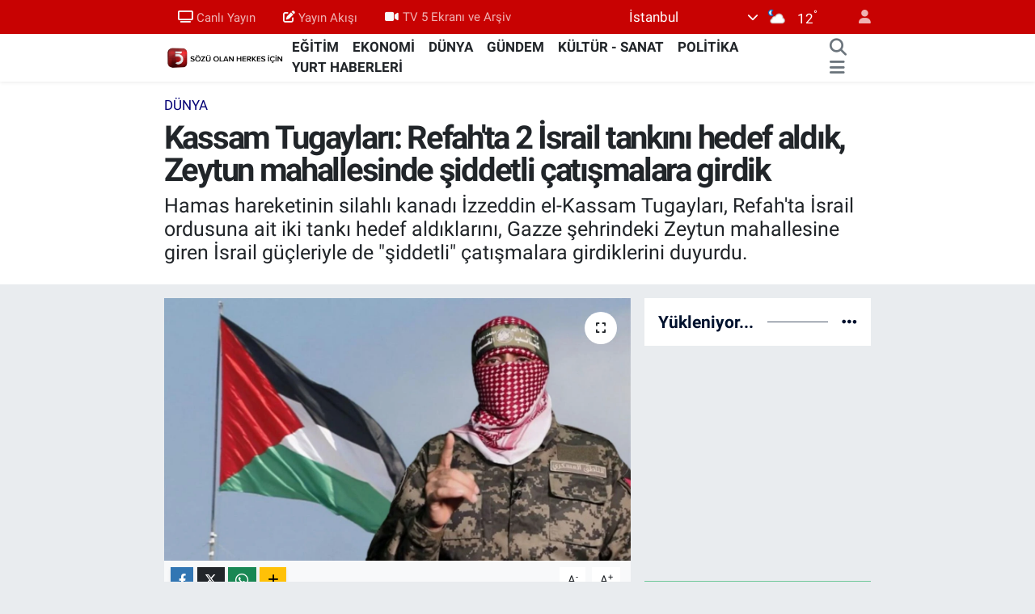

--- FILE ---
content_type: text/html; charset=utf-8
request_url: https://www.tv5.com.tr/kassam-tugaylari-refahta-2-israil-tankini-hedef-aldik-zeytun-mahallesinde-siddetli-catismalara-girdik
body_size: 32339
content:
<!DOCTYPE html>
<html lang="tr" data-theme="flow">
<head>
<link rel="dns-prefetch" href="//www.tv5.com.tr">
<link rel="dns-prefetch" href="//tv5comtr.teimg.com">
<link rel="dns-prefetch" href="//static.tebilisim.com">
<link rel="dns-prefetch" href="//www.googletagmanager.com">
<link rel="dns-prefetch" href="//news.google.com">
<link rel="dns-prefetch" href="//cdn.weatherapi.com">
<link rel="dns-prefetch" href="//www.facebook.com">
<link rel="dns-prefetch" href="//www.twitter.com">
<link rel="dns-prefetch" href="//www.instagram.com">
<link rel="dns-prefetch" href="//www.youtube.com">
<link rel="dns-prefetch" href="//api.whatsapp.com">
<link rel="dns-prefetch" href="//x.com">
<link rel="dns-prefetch" href="//www.linkedin.com">
<link rel="dns-prefetch" href="//pinterest.com">
<link rel="dns-prefetch" href="//t.me">
<link rel="dns-prefetch" href="//pagead2.googlesyndication.com">
<link rel="dns-prefetch" href="//www.pinterest.com">
<link rel="dns-prefetch" href="//tebilisim.com">
<link rel="dns-prefetch" href="//facebook.com">
<link rel="dns-prefetch" href="//twitter.com">
<link rel="dns-prefetch" href="//www.google.com">
<link rel="dns-prefetch" href="//cdn.onesignal.com">

    <meta charset="utf-8">
<title>Kassam Tugayları: Refah&#039;ta 2 İsrail tankını hedef aldık, Zeytun mahallesinde şiddetli çatışmalara girdik - TV5</title>
<meta name="description" content="Hamas hareketinin silahlı kanadı İzzeddin el-Kassam Tugayları, Refah&#039;ta İsrail ordusuna ait iki tankı hedef aldıklarını, Gazze şehrindeki Zeytun mahallesine giren İsrail güçleriyle de &quot;şiddetli&quot; çatışmalara girdiklerini duyurdu.">
<meta name="keywords" content="kassam tugayları, refah">
<link rel="canonical" href="https://www.tv5.com.tr/kassam-tugaylari-refahta-2-israil-tankini-hedef-aldik-zeytun-mahallesinde-siddetli-catismalara-girdik">
<meta name="viewport" content="width=device-width,initial-scale=1">
<meta name="X-UA-Compatible" content="IE=edge">
<meta name="robots" content="max-image-preview:large">
<meta name="theme-color" content="#c80202">
<meta name="title" content="Kassam Tugayları: Refah&#039;ta 2 İsrail tankını hedef aldık, Zeytun mahallesinde şiddetli çatışmalara girdik">
<meta name="articleSection" content="news">
<meta name="datePublished" content="2024-06-12T22:02:00+03:00">
<meta name="dateModified" content="2024-06-12T22:02:00+03:00">
<meta name="articleAuthor" content="Hümeyra Kaya">
<meta name="author" content="Hümeyra Kaya">
<link rel="amphtml" href="https://www.tv5.com.tr/kassam-tugaylari-refahta-2-israil-tankini-hedef-aldik-zeytun-mahallesinde-siddetli-catismalara-girdik/amp">
<meta property="og:site_name" content="TV5 Haber">
<meta property="og:title" content="Kassam Tugayları: Refah&#039;ta 2 İsrail tankını hedef aldık, Zeytun mahallesinde şiddetli çatışmalara girdik">
<meta property="og:description" content="Hamas hareketinin silahlı kanadı İzzeddin el-Kassam Tugayları, Refah&#039;ta İsrail ordusuna ait iki tankı hedef aldıklarını, Gazze şehrindeki Zeytun mahallesine giren İsrail güçleriyle de &quot;şiddetli&quot; çatışmalara girdiklerini duyurdu.">
<meta property="og:url" content="https://www.tv5.com.tr/kassam-tugaylari-refahta-2-israil-tankini-hedef-aldik-zeytun-mahallesinde-siddetli-catismalara-girdik">
<meta property="og:image" content="https://tv5comtr.teimg.com/tv5-com-tr/uploads/2023/12/kassam-tugaylari-sozcusu-ebu-ubeyde.jpg">
<meta property="og:type" content="article">
<meta property="og:article:published_time" content="2024-06-12T22:02:00+03:00">
<meta property="og:article:modified_time" content="2024-06-12T22:02:00+03:00">
<meta name="twitter:card" content="summary_large_image">
<meta name="twitter:site" content="@tv5televizyonu">
<meta name="twitter:title" content="Kassam Tugayları: Refah&#039;ta 2 İsrail tankını hedef aldık, Zeytun mahallesinde şiddetli çatışmalara girdik">
<meta name="twitter:description" content="Hamas hareketinin silahlı kanadı İzzeddin el-Kassam Tugayları, Refah&#039;ta İsrail ordusuna ait iki tankı hedef aldıklarını, Gazze şehrindeki Zeytun mahallesine giren İsrail güçleriyle de &quot;şiddetli&quot; çatışmalara girdiklerini duyurdu.">
<meta name="twitter:image" content="https://tv5comtr.teimg.com/tv5-com-tr/uploads/2023/12/kassam-tugaylari-sozcusu-ebu-ubeyde.jpg">
<meta name="twitter:url" content="https://www.tv5.com.tr/kassam-tugaylari-refahta-2-israil-tankini-hedef-aldik-zeytun-mahallesinde-siddetli-catismalara-girdik">
<link rel="shortcut icon" type="image/x-icon" href="https://tv5comtr.teimg.com/tv5-com-tr/uploads/2023/02/tv5-logo-orjinal.png">
<link rel="manifest" href="https://www.tv5.com.tr/manifest.json?v=6.6.4" />
<link rel="preload" href="https://static.tebilisim.com/flow/assets/css/font-awesome/fa-solid-900.woff2" as="font" type="font/woff2" crossorigin />
<link rel="preload" href="https://static.tebilisim.com/flow/assets/css/font-awesome/fa-brands-400.woff2" as="font" type="font/woff2" crossorigin />
<link rel="preload" href="https://static.tebilisim.com/flow/assets/css/weather-icons/font/weathericons-regular-webfont.woff2" as="font" type="font/woff2" crossorigin />
<link rel="preload" href="https://static.tebilisim.com/flow/vendor/te/fonts/roboto/KFOlCnqEu92Fr1MmEU9fBBc4AMP6lQ.woff2" as="font" type="font/woff2" crossorigin />
<link rel="preload" href="https://static.tebilisim.com/flow/vendor/te/fonts/roboto/KFOlCnqEu92Fr1MmEU9fChc4AMP6lbBP.woff2" as="font" type="font/woff2" crossorigin />
<link rel="preload" href="https://static.tebilisim.com/flow/vendor/te/fonts/roboto/KFOlCnqEu92Fr1MmWUlfBBc4AMP6lQ.woff2" as="font" type="font/woff2" crossorigin />
<link rel="preload" href="https://static.tebilisim.com/flow/vendor/te/fonts/roboto/KFOlCnqEu92Fr1MmWUlfChc4AMP6lbBP.woff2" as="font" type="font/woff2" crossorigin />
<link rel="preload" href="https://static.tebilisim.com/flow/vendor/te/fonts/roboto/KFOmCnqEu92Fr1Mu4mxKKTU1Kg.woff2" as="font" type="font/woff2" crossorigin />
<link rel="preload" href="https://static.tebilisim.com/flow/vendor/te/fonts/roboto/KFOmCnqEu92Fr1Mu7GxKKTU1Kvnz.woff2" as="font" type="font/woff2" crossorigin />


<link rel="preload" as="style" href="https://static.tebilisim.com/flow/vendor/te/fonts/roboto.css?v=6.6.4">
<link rel="stylesheet" href="https://static.tebilisim.com/flow/vendor/te/fonts/roboto.css?v=6.6.4">

<style>:root {
        --te-link-color: #333;
        --te-link-hover-color: #000;
        --te-font: "Roboto";
        --te-secondary-font: "Roboto";
        --te-h1-font-size: 40px;
        --te-color: #c80202;
        --te-hover-color: #00122e;
        --mm-ocd-width: 85%!important; /*  Mobil Menü Genişliği */
        --swiper-theme-color: var(--te-color)!important;
        --header-13-color: #ffc107;
    }</style><link rel="preload" as="style" href="https://static.tebilisim.com/flow/assets/vendor/bootstrap/css/bootstrap.min.css?v=6.6.4">
<link rel="stylesheet" href="https://static.tebilisim.com/flow/assets/vendor/bootstrap/css/bootstrap.min.css?v=6.6.4">
<link rel="preload" as="style" href="https://static.tebilisim.com/flow/assets/css/app6.6.4.min.css">
<link rel="stylesheet" href="https://static.tebilisim.com/flow/assets/css/app6.6.4.min.css">



<script type="application/ld+json">{"@context":"https:\/\/schema.org","@type":"WebSite","url":"https:\/\/www.tv5.com.tr","potentialAction":{"@type":"SearchAction","target":"https:\/\/www.tv5.com.tr\/arama?q={query}","query-input":"required name=query"}}</script>

<script type="application/ld+json">{"@context":"https:\/\/schema.org","@type":"NewsMediaOrganization","url":"https:\/\/www.tv5.com.tr","name":"TV5","logo":"https:\/\/tv5comtr.teimg.com\/tv5-com-tr\/uploads\/2022\/06\/is-1.gif","sameAs":["https:\/\/www.facebook.com\/tv5televizyonu","https:\/\/www.twitter.com\/tv5televizyonu","tv5","https:\/\/www.youtube.com\/TV5televizyon","https:\/\/www.instagram.com\/tv5televizyonu"]}</script>

<script type="application/ld+json">{"@context":"https:\/\/schema.org","@graph":[{"@type":"SiteNavigationElement","name":"Ana Sayfa","url":"https:\/\/www.tv5.com.tr","@id":"https:\/\/www.tv5.com.tr"},{"@type":"SiteNavigationElement","name":"G\u00dcNDEM","url":"https:\/\/www.tv5.com.tr\/gundem","@id":"https:\/\/www.tv5.com.tr\/gundem"},{"@type":"SiteNavigationElement","name":"POL\u0130T\u0130KA","url":"https:\/\/www.tv5.com.tr\/politika","@id":"https:\/\/www.tv5.com.tr\/politika"},{"@type":"SiteNavigationElement","name":"D\u00dcNYA","url":"https:\/\/www.tv5.com.tr\/dunya","@id":"https:\/\/www.tv5.com.tr\/dunya"},{"@type":"SiteNavigationElement","name":"EKONOM\u0130","url":"https:\/\/www.tv5.com.tr\/ekonomi","@id":"https:\/\/www.tv5.com.tr\/ekonomi"},{"@type":"SiteNavigationElement","name":"K\u00dcLT\u00dcR - SANAT","url":"https:\/\/www.tv5.com.tr\/kultur-sanat","@id":"https:\/\/www.tv5.com.tr\/kultur-sanat"},{"@type":"SiteNavigationElement","name":"SPOR","url":"https:\/\/www.tv5.com.tr\/spor","@id":"https:\/\/www.tv5.com.tr\/spor"},{"@type":"SiteNavigationElement","name":"YA\u015eAM","url":"https:\/\/www.tv5.com.tr\/yasam","@id":"https:\/\/www.tv5.com.tr\/yasam"},{"@type":"SiteNavigationElement","name":"MEDYA","url":"https:\/\/www.tv5.com.tr\/medya","@id":"https:\/\/www.tv5.com.tr\/medya"},{"@type":"SiteNavigationElement","name":"YURT HABERLER\u0130","url":"https:\/\/www.tv5.com.tr\/yurt-haberleri","@id":"https:\/\/www.tv5.com.tr\/yurt-haberleri"},{"@type":"SiteNavigationElement","name":"SA\u011eLIK","url":"https:\/\/www.tv5.com.tr\/saglik","@id":"https:\/\/www.tv5.com.tr\/saglik"},{"@type":"SiteNavigationElement","name":"TAR\u0130H","url":"https:\/\/www.tv5.com.tr\/tarih","@id":"https:\/\/www.tv5.com.tr\/tarih"},{"@type":"SiteNavigationElement","name":"B\u0130L\u0130M VE TEKNOLOJ\u0130","url":"https:\/\/www.tv5.com.tr\/bilim-ve-teknoloji","@id":"https:\/\/www.tv5.com.tr\/bilim-ve-teknoloji"},{"@type":"SiteNavigationElement","name":"YEREL Y\u00d6NET\u0130M","url":"https:\/\/www.tv5.com.tr\/yerel-yonetim","@id":"https:\/\/www.tv5.com.tr\/yerel-yonetim"},{"@type":"SiteNavigationElement","name":"E\u011e\u0130T\u0130M","url":"https:\/\/www.tv5.com.tr\/egitim","@id":"https:\/\/www.tv5.com.tr\/egitim"},{"@type":"SiteNavigationElement","name":"\u015eEH\u0130R HABERLER\u0130","url":"https:\/\/www.tv5.com.tr\/sehir-haberleri","@id":"https:\/\/www.tv5.com.tr\/sehir-haberleri"},{"@type":"SiteNavigationElement","name":"\u0130SLAM\u0130 B\u0130LG\u0130LER","url":"https:\/\/www.tv5.com.tr\/islami-bilgiler","@id":"https:\/\/www.tv5.com.tr\/islami-bilgiler"},{"@type":"SiteNavigationElement","name":"TBMM","url":"https:\/\/www.tv5.com.tr\/tbmm","@id":"https:\/\/www.tv5.com.tr\/tbmm"},{"@type":"SiteNavigationElement","name":"GAZZE","url":"https:\/\/www.tv5.com.tr\/gazze","@id":"https:\/\/www.tv5.com.tr\/gazze"},{"@type":"SiteNavigationElement","name":"\u0130leti\u015fim","url":"https:\/\/www.tv5.com.tr\/iletisim","@id":"https:\/\/www.tv5.com.tr\/iletisim"},{"@type":"SiteNavigationElement","name":"Yay\u0131n Ak\u0131\u015f\u0131","url":"https:\/\/www.tv5.com.tr\/yayin-akisi-2","@id":"https:\/\/www.tv5.com.tr\/yayin-akisi-2"},{"@type":"SiteNavigationElement","name":"Canl\u0131 Yay\u0131n","url":"https:\/\/www.tv5.com.tr\/canli-yayin","@id":"https:\/\/www.tv5.com.tr\/canli-yayin"},{"@type":"SiteNavigationElement","name":"Reklam \u0130\u00e7in","url":"https:\/\/www.tv5.com.tr\/reklam-icin","@id":"https:\/\/www.tv5.com.tr\/reklam-icin"},{"@type":"SiteNavigationElement","name":"Se\u00e7im 2023","url":"https:\/\/www.tv5.com.tr\/secim-2023","@id":"https:\/\/www.tv5.com.tr\/secim-2023"},{"@type":"SiteNavigationElement","name":"Gizlilik S\u00f6zle\u015fmesi","url":"https:\/\/www.tv5.com.tr\/gizlilik-sozlesmesi","@id":"https:\/\/www.tv5.com.tr\/gizlilik-sozlesmesi"},{"@type":"SiteNavigationElement","name":"canl\u0131 test","url":"https:\/\/www.tv5.com.tr\/canli-test","@id":"https:\/\/www.tv5.com.tr\/canli-test"},{"@type":"SiteNavigationElement","name":"Yazarlar","url":"https:\/\/www.tv5.com.tr\/yazarlar","@id":"https:\/\/www.tv5.com.tr\/yazarlar"},{"@type":"SiteNavigationElement","name":"Foto Galeri","url":"https:\/\/www.tv5.com.tr\/foto-galeri","@id":"https:\/\/www.tv5.com.tr\/foto-galeri"},{"@type":"SiteNavigationElement","name":"Video Galeri","url":"https:\/\/www.tv5.com.tr\/video","@id":"https:\/\/www.tv5.com.tr\/video"},{"@type":"SiteNavigationElement","name":"Biyografiler","url":"https:\/\/www.tv5.com.tr\/biyografi","@id":"https:\/\/www.tv5.com.tr\/biyografi"},{"@type":"SiteNavigationElement","name":"R\u00f6portajlar","url":"https:\/\/www.tv5.com.tr\/roportaj","@id":"https:\/\/www.tv5.com.tr\/roportaj"},{"@type":"SiteNavigationElement","name":"Anketler","url":"https:\/\/www.tv5.com.tr\/anketler","@id":"https:\/\/www.tv5.com.tr\/anketler"},{"@type":"SiteNavigationElement","name":"\u0130stanbul Bug\u00fcn, Yar\u0131n ve 1 Haftal\u0131k Hava Durumu Tahmini","url":"https:\/\/www.tv5.com.tr\/istanbul-hava-durumu","@id":"https:\/\/www.tv5.com.tr\/istanbul-hava-durumu"},{"@type":"SiteNavigationElement","name":"\u0130stanbul Namaz Vakitleri","url":"https:\/\/www.tv5.com.tr\/istanbul-namaz-vakitleri","@id":"https:\/\/www.tv5.com.tr\/istanbul-namaz-vakitleri"},{"@type":"SiteNavigationElement","name":"Puan Durumu ve Fikst\u00fcr","url":"https:\/\/www.tv5.com.tr\/futbol\/st-super-lig-puan-durumu-ve-fikstur","@id":"https:\/\/www.tv5.com.tr\/futbol\/st-super-lig-puan-durumu-ve-fikstur"}]}</script>

<script type="application/ld+json">{"@context":"https:\/\/schema.org","@type":"BreadcrumbList","itemListElement":[{"@type":"ListItem","position":1,"item":{"@type":"Thing","@id":"https:\/\/www.tv5.com.tr","name":"Haberler"}}]}</script>
<script type="application/ld+json">{"@context":"https:\/\/schema.org","@type":"NewsArticle","headline":"Kassam Tugaylar\u0131: Refah'ta 2 \u0130srail tank\u0131n\u0131 hedef ald\u0131k, Zeytun mahallesinde \u015fiddetli \u00e7at\u0131\u015fmalara girdik","articleSection":"D\u00dcNYA","dateCreated":"2024-06-12T22:02:00+03:00","datePublished":"2024-06-12T22:02:00+03:00","dateModified":"2024-06-12T22:02:00+03:00","wordCount":97,"genre":"news","mainEntityOfPage":{"@type":"WebPage","@id":"https:\/\/www.tv5.com.tr\/kassam-tugaylari-refahta-2-israil-tankini-hedef-aldik-zeytun-mahallesinde-siddetli-catismalara-girdik"},"articleBody":"<p>Kassam Tugaylar\u0131, konuya ili\u015fkin sosyal payla\u015f\u0131m platformu Telegram hesaplar\u0131ndan a\u00e7\u0131klama yapt\u0131.<\/p>\r\n\r\n<p>A\u00e7\u0131klamada, Kassam Tugay\u0131 mensuplar\u0131n\u0131n, Refah kentinde \u015eabura M\u00fclteci Kamp\u0131'nda \"Yasin 105\" roketleriyle \u0130srail ordusuna ait 2 Merkava tipi tank\u0131 hedef ald\u0131klar\u0131 kaydedildi.<\/p>\r\n\r\n<p>Kassam Tugay\u0131 mensuplar\u0131n\u0131n, Gazze \u015fehrindeki Zeytun mahallesine giren \u0130srail g\u00fc\u00e7leriyle \u015fiddetli \u00e7at\u0131\u015fmaya girdikleri ifade edilen a\u00e7\u0131klamada, israil g\u00fc\u00e7lerinin havan mermileriyle hedef al\u0131nd\u0131\u011f\u0131 aktar\u0131ld\u0131.<\/p>\r\n\r\n<p>A\u00e7\u0131klamada ayr\u0131ca, Gazze \u015fehrinin g\u00fcneyindeki Netzarim ekseninde de \u0130srail'in komuta karargah\u0131n\u0131n 114 mm'lik roketle hedef al\u0131nd\u0131\u011f\u0131na i\u015faret edildi.<\/p>","description":"Hamas hareketinin silahl\u0131 kanad\u0131 \u0130zzeddin el-Kassam Tugaylar\u0131, Refah'ta \u0130srail ordusuna ait iki tank\u0131 hedef ald\u0131klar\u0131n\u0131, Gazze \u015fehrindeki Zeytun mahallesine giren \u0130srail g\u00fc\u00e7leriyle de \"\u015fiddetli\" \u00e7at\u0131\u015fmalara girdiklerini duyurdu.","inLanguage":"tr-TR","keywords":["kassam tugaylar\u0131","refah"],"image":{"@type":"ImageObject","url":"https:\/\/tv5comtr.teimg.com\/crop\/1280x720\/tv5-com-tr\/uploads\/2023\/12\/kassam-tugaylari-sozcusu-ebu-ubeyde.jpg","width":"1280","height":"720","caption":"Kassam Tugaylar\u0131: Refah'ta 2 \u0130srail tank\u0131n\u0131 hedef ald\u0131k, Zeytun mahallesinde \u015fiddetli \u00e7at\u0131\u015fmalara girdik"},"publishingPrinciples":"https:\/\/www.tv5.com.tr\/gizlilik-sozlesmesi","isFamilyFriendly":"http:\/\/schema.org\/True","isAccessibleForFree":"http:\/\/schema.org\/True","publisher":{"@type":"Organization","name":"TV5","image":"https:\/\/tv5comtr.teimg.com\/tv5-com-tr\/uploads\/2022\/06\/is-1.gif","logo":{"@type":"ImageObject","url":"https:\/\/tv5comtr.teimg.com\/tv5-com-tr\/uploads\/2022\/06\/is-1.gif","width":"640","height":"375"}},"author":{"@type":"Person","name":"H\u00fcmeyra Kaya","honorificPrefix":"","jobTitle":"","url":null}}</script>


<!-- Google tag (gtag.js) -->
<script async src="https://www.googletagmanager.com/gtag/js?id=G-RDD9S16YEF" data-cfasync="false"></script>
<script data-cfasync="false">
	window.dataLayer = window.dataLayer || [];
	function gtag(){dataLayer.push(arguments);}
	gtag('js', new Date());
	gtag('config', 'G-RDD9S16YEF');
</script>


<style>
.mega-menu {z-index: 9999 !important;}
@media screen and (min-width: 1620px) {
    .container {width: 1280px!important; max-width: 1280px!important;}
    #ad_36 {margin-right: 15px !important;}
    #ad_9 {margin-left: 15px !important;}
}

@media screen and (min-width: 1325px) and (max-width: 1620px) {
    .container {width: 1100px!important; max-width: 1100px!important;}
    #ad_36 {margin-right: 100px !important;}
    #ad_9 {margin-left: 100px !important;}
}
@media screen and (min-width: 1295px) and (max-width: 1325px) {
    .container {width: 990px!important; max-width: 990px!important;}
    #ad_36 {margin-right: 165px !important;}
    #ad_9 {margin-left: 165px !important;}
}
@media screen and (min-width: 1200px) and (max-width: 1295px) {
    .container {width: 900px!important; max-width: 900px!important;}
    #ad_36 {margin-right: 210px !important;}
    #ad_9 {margin-left: 210px !important;}

}
</style><script async type="application/javascript"
src="https://news.google.com/swg/js/v1/swg-basic.js"></script>
<script>
(self.SWG_BASIC = self.SWG_BASIC || []).push( basicSubscriptions => {
basicSubscriptions.init({
type: "NewsArticle",
isPartOfType: ["Product"],
isPartOfProductId: "CAowgvq7DA:openaccess",
clientOptions: { theme: "light", lang: "tr" },
});
});
</script>





</head>




<body class="d-flex flex-column min-vh-100">

    
    

    <header class="header-4">
    <div class="top-header d-none d-lg-block">
        <div class="container">
            <div class="d-flex justify-content-between align-items-center">

                <ul  class="top-menu nav small sticky-top">
        <li class="nav-item   ">
        <a href="/canli-yayin" class="nav-link pe-3" target="_self" title="Canlı Yayın"><i class="fa fa-tv me-1 text-light mr-1"></i>Canlı Yayın</a>
        
    </li>
        <li class="nav-item   ">
        <a href="/yayin-akisi-2" class="nav-link pe-3" target="_self" title="Yayın Akışı"><i class="fa fa-edit me-1 text-light mr-1"></i>Yayın Akışı</a>
        
    </li>
        <li class="nav-item   ">
        <a href="https://www.tv5.com.tr/video" class="nav-link pe-3" target="_self" title="TV 5 Ekranı ve Arşiv"><i class="fa fa-video me-1 text-light mr-1"></i>TV 5 Ekranı ve Arşiv</a>
        
    </li>
    </ul>


                                    <div class="position-relative overflow-hidden ms-auto text-end" style="height: 36px;">
                        <!-- PİYASALAR -->
<div class="newsticker mini small">
    <ul class="newsticker__list list-unstyled" data-header="4">
                <li class="newsticker__item col dolar">DOLAR
            <span class="text-success"><i class="fa fa-caret-up"></i></span>
            <span class="value">43,4405</span>
            <span class="text-success">%0.05</span>
        </li>
                <li class="newsticker__item col euro">EURO
            <span class="text-success"><i class="fa fa-caret-up"></i></span>
            <span class="value">52,0894</span>
            <span class="text-success">%0.35</span>
        </li>
                <li class="newsticker__item col sterlin">STERLİN
            <span class="text-success"><i class="fa fa-caret-up"></i></span>
            <span class="value">60,0993</span>
            <span class="text-success">%0.24</span>
        </li>
                <li class="newsticker__item col altin">G.ALTIN
            <span class="text-success"><i class="fa fa-caret-up"></i></span>
            <span class="value">7748.21</span>
            <span class="text-success">%3.1</span>
        </li>
                <li class="newsticker__item col bist">BİST100
            <span class="text-success"><i class="fa fa-caret-up"></i></span>
            <span class="value">13.407</span>
            <span class="text-success">%229</span>
        </li>
                <li class="newsticker__item col btc">BITCOIN
            <span class="text-danger"><i class="fa fa-caret-down"></i></span>
            <span class="value">89.176,61</span>
            <span class="text-danger">%-0.18</span>
        </li>
            </ul>
</div>


                    </div>
                    <div class="d-flex justify-content-end align-items-center text-light ms-4 weather-widget mini">
                        <!-- HAVA DURUMU -->

            <div class="weather d-none d-xl-block me-2" data-header="4">
            <div class="custom-selectbox text-white" onclick="toggleDropdown(this)" style="width: 100%">
    <div class="d-flex justify-content-between align-items-center">
        <span style="">İstanbul</span>
        <i class="fas fa-chevron-down" style="font-size: 14px"></i>
    </div>
    <ul class="bg-white text-dark overflow-widget" style="min-height: 100px; max-height: 300px">
                    <li>
                <a href="https://www.tv5.com.tr/adana-hava-durumu" title="Adana Hava Durumu" class="text-dark">
                    Adana
                </a>
            </li>
                    <li>
                <a href="https://www.tv5.com.tr/adiyaman-hava-durumu" title="Adıyaman Hava Durumu" class="text-dark">
                    Adıyaman
                </a>
            </li>
                    <li>
                <a href="https://www.tv5.com.tr/afyonkarahisar-hava-durumu" title="Afyonkarahisar Hava Durumu" class="text-dark">
                    Afyonkarahisar
                </a>
            </li>
                    <li>
                <a href="https://www.tv5.com.tr/agri-hava-durumu" title="Ağrı Hava Durumu" class="text-dark">
                    Ağrı
                </a>
            </li>
                    <li>
                <a href="https://www.tv5.com.tr/aksaray-hava-durumu" title="Aksaray Hava Durumu" class="text-dark">
                    Aksaray
                </a>
            </li>
                    <li>
                <a href="https://www.tv5.com.tr/amasya-hava-durumu" title="Amasya Hava Durumu" class="text-dark">
                    Amasya
                </a>
            </li>
                    <li>
                <a href="https://www.tv5.com.tr/ankara-hava-durumu" title="Ankara Hava Durumu" class="text-dark">
                    Ankara
                </a>
            </li>
                    <li>
                <a href="https://www.tv5.com.tr/antalya-hava-durumu" title="Antalya Hava Durumu" class="text-dark">
                    Antalya
                </a>
            </li>
                    <li>
                <a href="https://www.tv5.com.tr/ardahan-hava-durumu" title="Ardahan Hava Durumu" class="text-dark">
                    Ardahan
                </a>
            </li>
                    <li>
                <a href="https://www.tv5.com.tr/artvin-hava-durumu" title="Artvin Hava Durumu" class="text-dark">
                    Artvin
                </a>
            </li>
                    <li>
                <a href="https://www.tv5.com.tr/aydin-hava-durumu" title="Aydın Hava Durumu" class="text-dark">
                    Aydın
                </a>
            </li>
                    <li>
                <a href="https://www.tv5.com.tr/balikesir-hava-durumu" title="Balıkesir Hava Durumu" class="text-dark">
                    Balıkesir
                </a>
            </li>
                    <li>
                <a href="https://www.tv5.com.tr/bartin-hava-durumu" title="Bartın Hava Durumu" class="text-dark">
                    Bartın
                </a>
            </li>
                    <li>
                <a href="https://www.tv5.com.tr/batman-hava-durumu" title="Batman Hava Durumu" class="text-dark">
                    Batman
                </a>
            </li>
                    <li>
                <a href="https://www.tv5.com.tr/bayburt-hava-durumu" title="Bayburt Hava Durumu" class="text-dark">
                    Bayburt
                </a>
            </li>
                    <li>
                <a href="https://www.tv5.com.tr/bilecik-hava-durumu" title="Bilecik Hava Durumu" class="text-dark">
                    Bilecik
                </a>
            </li>
                    <li>
                <a href="https://www.tv5.com.tr/bingol-hava-durumu" title="Bingöl Hava Durumu" class="text-dark">
                    Bingöl
                </a>
            </li>
                    <li>
                <a href="https://www.tv5.com.tr/bitlis-hava-durumu" title="Bitlis Hava Durumu" class="text-dark">
                    Bitlis
                </a>
            </li>
                    <li>
                <a href="https://www.tv5.com.tr/bolu-hava-durumu" title="Bolu Hava Durumu" class="text-dark">
                    Bolu
                </a>
            </li>
                    <li>
                <a href="https://www.tv5.com.tr/burdur-hava-durumu" title="Burdur Hava Durumu" class="text-dark">
                    Burdur
                </a>
            </li>
                    <li>
                <a href="https://www.tv5.com.tr/bursa-hava-durumu" title="Bursa Hava Durumu" class="text-dark">
                    Bursa
                </a>
            </li>
                    <li>
                <a href="https://www.tv5.com.tr/canakkale-hava-durumu" title="Çanakkale Hava Durumu" class="text-dark">
                    Çanakkale
                </a>
            </li>
                    <li>
                <a href="https://www.tv5.com.tr/cankiri-hava-durumu" title="Çankırı Hava Durumu" class="text-dark">
                    Çankırı
                </a>
            </li>
                    <li>
                <a href="https://www.tv5.com.tr/corum-hava-durumu" title="Çorum Hava Durumu" class="text-dark">
                    Çorum
                </a>
            </li>
                    <li>
                <a href="https://www.tv5.com.tr/denizli-hava-durumu" title="Denizli Hava Durumu" class="text-dark">
                    Denizli
                </a>
            </li>
                    <li>
                <a href="https://www.tv5.com.tr/diyarbakir-hava-durumu" title="Diyarbakır Hava Durumu" class="text-dark">
                    Diyarbakır
                </a>
            </li>
                    <li>
                <a href="https://www.tv5.com.tr/duzce-hava-durumu" title="Düzce Hava Durumu" class="text-dark">
                    Düzce
                </a>
            </li>
                    <li>
                <a href="https://www.tv5.com.tr/edirne-hava-durumu" title="Edirne Hava Durumu" class="text-dark">
                    Edirne
                </a>
            </li>
                    <li>
                <a href="https://www.tv5.com.tr/elazig-hava-durumu" title="Elazığ Hava Durumu" class="text-dark">
                    Elazığ
                </a>
            </li>
                    <li>
                <a href="https://www.tv5.com.tr/erzincan-hava-durumu" title="Erzincan Hava Durumu" class="text-dark">
                    Erzincan
                </a>
            </li>
                    <li>
                <a href="https://www.tv5.com.tr/erzurum-hava-durumu" title="Erzurum Hava Durumu" class="text-dark">
                    Erzurum
                </a>
            </li>
                    <li>
                <a href="https://www.tv5.com.tr/eskisehir-hava-durumu" title="Eskişehir Hava Durumu" class="text-dark">
                    Eskişehir
                </a>
            </li>
                    <li>
                <a href="https://www.tv5.com.tr/gaziantep-hava-durumu" title="Gaziantep Hava Durumu" class="text-dark">
                    Gaziantep
                </a>
            </li>
                    <li>
                <a href="https://www.tv5.com.tr/giresun-hava-durumu" title="Giresun Hava Durumu" class="text-dark">
                    Giresun
                </a>
            </li>
                    <li>
                <a href="https://www.tv5.com.tr/gumushane-hava-durumu" title="Gümüşhane Hava Durumu" class="text-dark">
                    Gümüşhane
                </a>
            </li>
                    <li>
                <a href="https://www.tv5.com.tr/hakkari-hava-durumu" title="Hakkari Hava Durumu" class="text-dark">
                    Hakkari
                </a>
            </li>
                    <li>
                <a href="https://www.tv5.com.tr/hatay-hava-durumu" title="Hatay Hava Durumu" class="text-dark">
                    Hatay
                </a>
            </li>
                    <li>
                <a href="https://www.tv5.com.tr/igdir-hava-durumu" title="Iğdır Hava Durumu" class="text-dark">
                    Iğdır
                </a>
            </li>
                    <li>
                <a href="https://www.tv5.com.tr/isparta-hava-durumu" title="Isparta Hava Durumu" class="text-dark">
                    Isparta
                </a>
            </li>
                    <li>
                <a href="https://www.tv5.com.tr/istanbul-hava-durumu" title="İstanbul Hava Durumu" class="text-dark">
                    İstanbul
                </a>
            </li>
                    <li>
                <a href="https://www.tv5.com.tr/izmir-hava-durumu" title="İzmir Hava Durumu" class="text-dark">
                    İzmir
                </a>
            </li>
                    <li>
                <a href="https://www.tv5.com.tr/kahramanmaras-hava-durumu" title="Kahramanmaraş Hava Durumu" class="text-dark">
                    Kahramanmaraş
                </a>
            </li>
                    <li>
                <a href="https://www.tv5.com.tr/karabuk-hava-durumu" title="Karabük Hava Durumu" class="text-dark">
                    Karabük
                </a>
            </li>
                    <li>
                <a href="https://www.tv5.com.tr/karaman-hava-durumu" title="Karaman Hava Durumu" class="text-dark">
                    Karaman
                </a>
            </li>
                    <li>
                <a href="https://www.tv5.com.tr/kars-hava-durumu" title="Kars Hava Durumu" class="text-dark">
                    Kars
                </a>
            </li>
                    <li>
                <a href="https://www.tv5.com.tr/kastamonu-hava-durumu" title="Kastamonu Hava Durumu" class="text-dark">
                    Kastamonu
                </a>
            </li>
                    <li>
                <a href="https://www.tv5.com.tr/kayseri-hava-durumu" title="Kayseri Hava Durumu" class="text-dark">
                    Kayseri
                </a>
            </li>
                    <li>
                <a href="https://www.tv5.com.tr/kirikkale-hava-durumu" title="Kırıkkale Hava Durumu" class="text-dark">
                    Kırıkkale
                </a>
            </li>
                    <li>
                <a href="https://www.tv5.com.tr/kirklareli-hava-durumu" title="Kırklareli Hava Durumu" class="text-dark">
                    Kırklareli
                </a>
            </li>
                    <li>
                <a href="https://www.tv5.com.tr/kirsehir-hava-durumu" title="Kırşehir Hava Durumu" class="text-dark">
                    Kırşehir
                </a>
            </li>
                    <li>
                <a href="https://www.tv5.com.tr/kilis-hava-durumu" title="Kilis Hava Durumu" class="text-dark">
                    Kilis
                </a>
            </li>
                    <li>
                <a href="https://www.tv5.com.tr/kocaeli-hava-durumu" title="Kocaeli Hava Durumu" class="text-dark">
                    Kocaeli
                </a>
            </li>
                    <li>
                <a href="https://www.tv5.com.tr/konya-hava-durumu" title="Konya Hava Durumu" class="text-dark">
                    Konya
                </a>
            </li>
                    <li>
                <a href="https://www.tv5.com.tr/kutahya-hava-durumu" title="Kütahya Hava Durumu" class="text-dark">
                    Kütahya
                </a>
            </li>
                    <li>
                <a href="https://www.tv5.com.tr/malatya-hava-durumu" title="Malatya Hava Durumu" class="text-dark">
                    Malatya
                </a>
            </li>
                    <li>
                <a href="https://www.tv5.com.tr/manisa-hava-durumu" title="Manisa Hava Durumu" class="text-dark">
                    Manisa
                </a>
            </li>
                    <li>
                <a href="https://www.tv5.com.tr/mardin-hava-durumu" title="Mardin Hava Durumu" class="text-dark">
                    Mardin
                </a>
            </li>
                    <li>
                <a href="https://www.tv5.com.tr/mersin-hava-durumu" title="Mersin Hava Durumu" class="text-dark">
                    Mersin
                </a>
            </li>
                    <li>
                <a href="https://www.tv5.com.tr/mugla-hava-durumu" title="Muğla Hava Durumu" class="text-dark">
                    Muğla
                </a>
            </li>
                    <li>
                <a href="https://www.tv5.com.tr/mus-hava-durumu" title="Muş Hava Durumu" class="text-dark">
                    Muş
                </a>
            </li>
                    <li>
                <a href="https://www.tv5.com.tr/nevsehir-hava-durumu" title="Nevşehir Hava Durumu" class="text-dark">
                    Nevşehir
                </a>
            </li>
                    <li>
                <a href="https://www.tv5.com.tr/nigde-hava-durumu" title="Niğde Hava Durumu" class="text-dark">
                    Niğde
                </a>
            </li>
                    <li>
                <a href="https://www.tv5.com.tr/ordu-hava-durumu" title="Ordu Hava Durumu" class="text-dark">
                    Ordu
                </a>
            </li>
                    <li>
                <a href="https://www.tv5.com.tr/osmaniye-hava-durumu" title="Osmaniye Hava Durumu" class="text-dark">
                    Osmaniye
                </a>
            </li>
                    <li>
                <a href="https://www.tv5.com.tr/rize-hava-durumu" title="Rize Hava Durumu" class="text-dark">
                    Rize
                </a>
            </li>
                    <li>
                <a href="https://www.tv5.com.tr/sakarya-hava-durumu" title="Sakarya Hava Durumu" class="text-dark">
                    Sakarya
                </a>
            </li>
                    <li>
                <a href="https://www.tv5.com.tr/samsun-hava-durumu" title="Samsun Hava Durumu" class="text-dark">
                    Samsun
                </a>
            </li>
                    <li>
                <a href="https://www.tv5.com.tr/siirt-hava-durumu" title="Siirt Hava Durumu" class="text-dark">
                    Siirt
                </a>
            </li>
                    <li>
                <a href="https://www.tv5.com.tr/sinop-hava-durumu" title="Sinop Hava Durumu" class="text-dark">
                    Sinop
                </a>
            </li>
                    <li>
                <a href="https://www.tv5.com.tr/sivas-hava-durumu" title="Sivas Hava Durumu" class="text-dark">
                    Sivas
                </a>
            </li>
                    <li>
                <a href="https://www.tv5.com.tr/sanliurfa-hava-durumu" title="Şanlıurfa Hava Durumu" class="text-dark">
                    Şanlıurfa
                </a>
            </li>
                    <li>
                <a href="https://www.tv5.com.tr/sirnak-hava-durumu" title="Şırnak Hava Durumu" class="text-dark">
                    Şırnak
                </a>
            </li>
                    <li>
                <a href="https://www.tv5.com.tr/tekirdag-hava-durumu" title="Tekirdağ Hava Durumu" class="text-dark">
                    Tekirdağ
                </a>
            </li>
                    <li>
                <a href="https://www.tv5.com.tr/tokat-hava-durumu" title="Tokat Hava Durumu" class="text-dark">
                    Tokat
                </a>
            </li>
                    <li>
                <a href="https://www.tv5.com.tr/trabzon-hava-durumu" title="Trabzon Hava Durumu" class="text-dark">
                    Trabzon
                </a>
            </li>
                    <li>
                <a href="https://www.tv5.com.tr/tunceli-hava-durumu" title="Tunceli Hava Durumu" class="text-dark">
                    Tunceli
                </a>
            </li>
                    <li>
                <a href="https://www.tv5.com.tr/usak-hava-durumu" title="Uşak Hava Durumu" class="text-dark">
                    Uşak
                </a>
            </li>
                    <li>
                <a href="https://www.tv5.com.tr/van-hava-durumu" title="Van Hava Durumu" class="text-dark">
                    Van
                </a>
            </li>
                    <li>
                <a href="https://www.tv5.com.tr/yalova-hava-durumu" title="Yalova Hava Durumu" class="text-dark">
                    Yalova
                </a>
            </li>
                    <li>
                <a href="https://www.tv5.com.tr/yozgat-hava-durumu" title="Yozgat Hava Durumu" class="text-dark">
                    Yozgat
                </a>
            </li>
                    <li>
                <a href="https://www.tv5.com.tr/zonguldak-hava-durumu" title="Zonguldak Hava Durumu" class="text-dark">
                    Zonguldak
                </a>
            </li>
            </ul>
</div>

        </div>
        <div class="d-none d-xl-block" data-header="4">
            <span class="lead me-2">
                <img src="https://cdn.weatherapi.com/weather/64x64/night/116.png" class="condition" width="26" height="26" alt="12" />
            </span>
            <span class="degree text-white">12</span><sup class="text-white">°</sup>
        </div>
    

                    </div>
                                <ul class="nav ms-4">
                    <li class="nav-item ms-2"><a class="nav-link pe-0" href="/member/login" title="Üyelik Girişi" target="_blank"><i class="fa fa-user"></i></a></li>
                </ul>
            </div>
        </div>
    </div>
    <nav class="main-menu navbar navbar-expand-lg bg-white shadow-sm py-1">
        <div class="container">
            <div class="d-lg-none">
                <a href="#menu" title="Ana Menü"><i class="fa fa-bars fa-lg"></i></a>
            </div>
            <div>
                                <a class="navbar-brand me-0" href="/" title="TV5 Haber">
                    <img src="https://tv5comtr.teimg.com/tv5-com-tr/uploads/2022/06/is-1.gif" alt="TV5 Haber" width="150" height="40" class="light-mode img-fluid flow-logo">
<img src="https://tv5comtr.teimg.com/tv5-com-tr/uploads/2022/06/is-1.gif" alt="TV5 Haber" width="150" height="40" class="dark-mode img-fluid flow-logo d-none">

                </a>
                            </div>
            <div class="d-none d-lg-block">
                <ul  class="nav fw-semibold">
        <li class="nav-item   ">
        <a href="/canli-yayin" class="nav-link d-lg-none" target="_self" title="Canlı Yayın">Canlı Yayın</a>
        
    </li>
        <li class="nav-item   ">
        <a href="/yayin-akisi-2" class="nav-link d-lg-none" target="_self" title="Yayın Akışı"><i class="fa fa-edit d-lg-none mr-1"></i>Yayın Akışı</a>
        
    </li>
        <li class="nav-item   ">
        <a href="/video" class="nav-link d-lg-none" target="_self" title="TV 5 Ekranı ve Arşiv">TV 5 Ekranı ve Arşiv</a>
        
    </li>
        <li class="nav-item   ">
        <a href="/egitim" class="nav-link nav-link text-dark" target="_self" title="EĞİTİM">EĞİTİM</a>
        
    </li>
        <li class="nav-item   ">
        <a href="/ekonomi" class="nav-link nav-link text-dark" target="_self" title="EKONOMİ">EKONOMİ</a>
        
    </li>
        <li class="nav-item   ">
        <a href="/dunya" class="nav-link nav-link text-dark" target="_self" title="DÜNYA">DÜNYA</a>
        
    </li>
        <li class="nav-item   ">
        <a href="/gundem" class="nav-link nav-link text-dark" target="_self" title="GÜNDEM">GÜNDEM</a>
        
    </li>
        <li class="nav-item   ">
        <a href="/kultur-sanat" class="nav-link nav-link text-dark" target="_self" title="KÜLTÜR - SANAT">KÜLTÜR - SANAT</a>
        
    </li>
        <li class="nav-item   ">
        <a href="/politika" class="nav-link nav-link text-dark" target="_self" title="POLİTİKA">POLİTİKA</a>
        
    </li>
        <li class="nav-item   ">
        <a href="/yurt-haberleri" class="nav-link nav-link text-dark" target="_self" title="YURT HABERLERİ">YURT HABERLERİ</a>
        
    </li>
    </ul>

            </div>
            <ul class="navigation-menu nav d-flex align-items-center">
                <li class="nav-item">
                    <a href="/arama" class="nav-link" title="Ara">
                        <i class="fa fa-search fa-lg text-secondary"></i>
                    </a>
                </li>
                
                <li class="nav-item dropdown d-none d-lg-block position-static">
                    <a class="nav-link p-0 ms-2 text-secondary" data-bs-toggle="dropdown" href="#" aria-haspopup="true" aria-expanded="false" title="Ana Menü"><i class="fa fa-bars fa-lg"></i></a>
                    <div class="mega-menu dropdown-menu dropdown-menu-end text-capitalize shadow-lg border-0 rounded-0">

    <div class="row g-3 small p-3">

        
        <div class="col">
        <a href="/canli-yayin" class="d-block border-bottom  pb-2 mb-2" target="_self" title="Canlı Yayın">Canlı Yayın</a>
            <a href="/yayin-akisi-2" class="d-block border-bottom  pb-2 mb-2" target="_self" title="Yayın Akışı"><i class="mr-2 fa fa-edit"></i>Yayın Akışı</a>
            <a href="/video" class="d-block border-bottom  pb-2 mb-2" target="_self" title="TV 5 Ekranı ve Arşiv">TV 5 Ekranı ve Arşiv</a>
            <a href="/egitim" class="d-block border-bottom  pb-2 mb-2" target="_self" title="EĞİTİM">EĞİTİM</a>
            <a href="/ekonomi" class="d-block border-bottom  pb-2 mb-2" target="_self" title="EKONOMİ">EKONOMİ</a>
            <a href="/dunya" class="d-block border-bottom  pb-2 mb-2" target="_self" title="DÜNYA">DÜNYA</a>
            <a href="/gundem" class="d-block  pb-2 mb-2" target="_self" title="GÜNDEM">GÜNDEM</a>
        </div><div class="col">
            <a href="/kultur-sanat" class="d-block border-bottom  pb-2 mb-2" target="_self" title="KÜLTÜR - SANAT">KÜLTÜR - SANAT</a>
            <a href="/politika" class="d-block border-bottom  pb-2 mb-2" target="_self" title="POLİTİKA">POLİTİKA</a>
            <a href="/yurt-haberleri" class="d-block border-bottom  pb-2 mb-2" target="_self" title="YURT HABERLERİ">YURT HABERLERİ</a>
        </div>


    </div>

    <div class="p-3 bg-light">
                <a class="me-3"
            href="https://www.facebook.com/tv5televizyonu" target="_blank" rel="nofollow noreferrer noopener"><i class="fab fa-facebook me-2 text-navy"></i> Facebook</a>
                        <a class="me-3"
            href="https://www.twitter.com/tv5televizyonu" target="_blank" rel="nofollow noreferrer noopener"><i class="fab fa-x-twitter "></i> Twitter</a>
                        <a class="me-3"
            href="https://www.instagram.com/tv5televizyonu" target="_blank" rel="nofollow noreferrer noopener"><i class="fab fa-instagram me-2 text-magenta"></i> Instagram</a>
                        <a class="me-3"
            href="tv5" target="_blank" rel="nofollow noreferrer noopener"><i class="fab fa-linkedin me-2 text-navy"></i> Linkedin</a>
                        <a class="me-3"
            href="https://www.youtube.com/TV5televizyon" target="_blank" rel="nofollow noreferrer noopener"><i class="fab fa-youtube me-2 text-danger"></i> Youtube</a>
                                                <a class="" href="https://api.whatsapp.com/send?phone=0555 095 15 95" title="Whatsapp" rel="nofollow noreferrer noopener"><i
            class="fab fa-whatsapp me-2 text-navy"></i> WhatsApp İhbar Hattı</a>    </div>

    <div class="mega-menu-footer p-2 bg-te-color">
        <a class="dropdown-item text-white" href="/kunye" title="Künye"><i class="fa fa-id-card me-2"></i> Künye</a>
        <a class="dropdown-item text-white" href="/iletisim" title="İletişim"><i class="fa fa-envelope me-2"></i> İletişim</a>
        <a class="dropdown-item text-white" href="/rss-baglantilari" title="RSS Bağlantıları"><i class="fa fa-rss me-2"></i> RSS Bağlantıları</a>
        <a class="dropdown-item text-white" href="/member/login" title="Üyelik Girişi"><i class="fa fa-user me-2"></i> Üyelik Girişi</a>
    </div>


</div>

                </li>
            </ul>
        </div>
    </nav>
    <ul  class="mobile-categories d-lg-none list-inline bg-white">
        <li class="list-inline-item">
        <a href="/canli-yayin" class="d-lg-none" target="_self" title="Canlı Yayın">
                Canlı Yayın
        </a>
    </li>
        <li class="list-inline-item">
        <a href="/yayin-akisi-2" class="d-lg-none" target="_self" title="Yayın Akışı">
        <i class="fa fa-edit"></i>        Yayın Akışı
        </a>
    </li>
        <li class="list-inline-item">
        <a href="/video" class="d-lg-none" target="_self" title="TV 5 Ekranı ve Arşiv">
                TV 5 Ekranı ve Arşiv
        </a>
    </li>
        <li class="list-inline-item">
        <a href="/egitim" class="text-dark" target="_self" title="EĞİTİM">
                EĞİTİM
        </a>
    </li>
        <li class="list-inline-item">
        <a href="/ekonomi" class="text-dark" target="_self" title="EKONOMİ">
                EKONOMİ
        </a>
    </li>
        <li class="list-inline-item">
        <a href="/dunya" class="text-dark" target="_self" title="DÜNYA">
                DÜNYA
        </a>
    </li>
        <li class="list-inline-item">
        <a href="/gundem" class="text-dark" target="_self" title="GÜNDEM">
                GÜNDEM
        </a>
    </li>
        <li class="list-inline-item">
        <a href="/kultur-sanat" class="text-dark" target="_self" title="KÜLTÜR - SANAT">
                KÜLTÜR - SANAT
        </a>
    </li>
        <li class="list-inline-item">
        <a href="/politika" class="text-dark" target="_self" title="POLİTİKA">
                POLİTİKA
        </a>
    </li>
        <li class="list-inline-item">
        <a href="/yurt-haberleri" class="text-dark" target="_self" title="YURT HABERLERİ">
                YURT HABERLERİ
        </a>
    </li>
    </ul>


</header>






<main class="single overflow-hidden" style="min-height: 300px">

            <script>
document.addEventListener("DOMContentLoaded", function () {
    if (document.querySelector('.bik-ilan-detay')) {
        document.getElementById('story-line').style.display = 'none';
    }
});
</script>
<section id="story-line" class="d-md-none bg-white" data-widget-unique-key="">
    <script>
        var story_items = [{"id":"dunya","photo":"https:\/\/tv5comtr.teimg.com\/crop\/200x200\/tv5-com-tr\/uploads\/2025\/09\/yatirimci-sozlugu-fed.png","name":"D\u00dcNYA","items":[{"id":129036,"type":"photo","length":10,"src":"https:\/\/tv5comtr.teimg.com\/crop\/720x1280\/tv5-com-tr\/uploads\/2025\/09\/yatirimci-sozlugu-fed.png","preview":"https:\/\/tv5comtr.teimg.com\/crop\/720x1280\/tv5-com-tr\/uploads\/2025\/09\/yatirimci-sozlugu-fed.png","link":"https:\/\/www.tv5.com.tr\/fed-faiz-oranini-sabit-tuttu-2","linkText":"Fed faiz oran\u0131n\u0131 sabit tuttu","time":1769629260},{"id":129032,"type":"photo","length":10,"src":"https:\/\/tv5comtr.teimg.com\/crop\/720x1280\/tv5-com-tr\/uploads\/2025\/06\/desktop-wallpaper-the-traditional-flag-of-iran-iran-flag.jpg","preview":"https:\/\/tv5comtr.teimg.com\/crop\/720x1280\/tv5-com-tr\/uploads\/2025\/06\/desktop-wallpaper-the-traditional-flag-of-iran-iran-flag.jpg","link":"https:\/\/www.tv5.com.tr\/iran-herhangi-bir-saldiri-sinirli-da-olsa-topyekun-ve-benzeri-gorulmemis-bir-sekilde-karsilik-bulur","linkText":"\u0130ran: Herhangi bir sald\u0131r\u0131 's\u0131n\u0131rl\u0131' da olsa 'topyek\u00fcn ve benzeri g\u00f6r\u00fclmemi\u015f' bir \u015fekilde kar\u015f\u0131l\u0131k bulur","time":1769628180},{"id":129030,"type":"photo","length":10,"src":"https:\/\/tv5comtr.teimg.com\/crop\/720x1280\/tv5-com-tr\/uploads\/2026\/01\/thumbs-b-c-26c75b3448efe5a43b4c5654ebbd553e.jpg","preview":"https:\/\/tv5comtr.teimg.com\/crop\/720x1280\/tv5-com-tr\/uploads\/2026\/01\/thumbs-b-c-26c75b3448efe5a43b4c5654ebbd553e.jpg","link":"https:\/\/www.tv5.com.tr\/suriye-icisleri-bakanligi-ulkede-ikamet-eden-kurtlere-vatandaslik-verilecek","linkText":"Suriye \u0130\u00e7i\u015fleri Bakanl\u0131\u011f\u0131: \u00dclkede ikamet eden K\u00fcrtlere vatanda\u015fl\u0131k verilecek","time":1769619360},{"id":129025,"type":"photo","length":10,"src":"https:\/\/tv5comtr.teimg.com\/crop\/720x1280\/tv5-com-tr\/uploads\/2026\/01\/putin-sara.jpg","preview":"https:\/\/tv5comtr.teimg.com\/crop\/720x1280\/tv5-com-tr\/uploads\/2026\/01\/putin-sara.jpg","link":"https:\/\/www.tv5.com.tr\/rusya-devlet-baskani-putin-ve-suriye-cumhurbaskani-sara-moskovada-gorustu","linkText":"Rusya Devlet Ba\u015fkan\u0131 Putin ve Suriye Cumhurba\u015fkan\u0131 \u015eara Moskova'da g\u00f6r\u00fc\u015ft\u00fc","time":1769613780},{"id":129024,"type":"photo","length":10,"src":"https:\/\/tv5comtr.teimg.com\/crop\/720x1280\/tv5-com-tr\/uploads\/2025\/06\/iransuu.jpg","preview":"https:\/\/tv5comtr.teimg.com\/crop\/720x1280\/tv5-com-tr\/uploads\/2025\/06\/iransuu.jpg","link":"https:\/\/www.tv5.com.tr\/iran-cikarlara-dayali-diyaloga-haziriz-ancak-saldiriya-daha-once-hic-olmadigi-gibi-karsilik-veririz","linkText":"\u0130ran: \u00c7\u0131karlara dayal\u0131 diyalo\u011fa haz\u0131r\u0131z ancak sald\u0131r\u0131ya 'daha \u00f6nce hi\u00e7 olmad\u0131\u011f\u0131 gibi' kar\u015f\u0131l\u0131k veririz","time":1769613660},{"id":129014,"type":"photo","length":10,"src":"https:\/\/tv5comtr.teimg.com\/crop\/720x1280\/tv5-com-tr\/uploads\/2026\/01\/gazze-2401.jpg","preview":"https:\/\/tv5comtr.teimg.com\/crop\/720x1280\/tv5-com-tr\/uploads\/2026\/01\/gazze-2401.jpg","link":"https:\/\/www.tv5.com.tr\/katil-israilin-gazze-seridine-saldirilarinda-can-kaybi-71-bin-667ye-yukseldi","linkText":"Katil \u0130srail'in Gazze \u015eeridi'ne sald\u0131r\u0131lar\u0131nda can kayb\u0131 71 bin 667'ye y\u00fckseldi","time":1769605980},{"id":128998,"type":"photo","length":10,"src":"https:\/\/tv5comtr.teimg.com\/crop\/720x1280\/tv5-com-tr\/uploads\/2026\/01\/dogu-kudus-israeli-forces-a-2434251.jpg","preview":"https:\/\/tv5comtr.teimg.com\/crop\/720x1280\/tv5-com-tr\/uploads\/2026\/01\/dogu-kudus-israeli-forces-a-2434251.jpg","link":"https:\/\/www.tv5.com.tr\/isgalci-israil-kudusteki-hizma-beldesini-iki-gundur-kusatiyor","linkText":"\u0130\u015fgalci \u0130srail Kud\u00fcs'teki Hizma beldesini iki g\u00fcnd\u00fcr ku\u015fat\u0131yor","time":1769593380},{"id":128980,"type":"photo","length":10,"src":"https:\/\/tv5comtr.teimg.com\/crop\/720x1280\/tv5-com-tr\/uploads\/2026\/01\/thumbs-b-c-d3576107449e69c5f2ed25268a9b121f.jpg","preview":"https:\/\/tv5comtr.teimg.com\/crop\/720x1280\/tv5-com-tr\/uploads\/2026\/01\/thumbs-b-c-d3576107449e69c5f2ed25268a9b121f.jpg","link":"https:\/\/www.tv5.com.tr\/hindistanin-maharastra-eyaletinde-ucak-inis-sirasinda-kaza-yapti-eyalet-basbakan-yardimcisi-hayatini-kaybetti","linkText":"Hindistan'\u0131n Mahara\u015ftra eyaletinde u\u00e7ak ini\u015f s\u0131ras\u0131nda kaza yapt\u0131, Eyalet Ba\u015fbakan Yard\u0131mc\u0131s\u0131 hayat\u0131n\u0131 kaybetti","time":1769586600},{"id":128973,"type":"photo","length":10,"src":"https:\/\/tv5comtr.teimg.com\/crop\/720x1280\/tv5-com-tr\/uploads\/2026\/01\/thumbs-b-c-fa3c3f2dbf84f2f39d09a5b3972333b6.jpg","preview":"https:\/\/tv5comtr.teimg.com\/crop\/720x1280\/tv5-com-tr\/uploads\/2026\/01\/thumbs-b-c-fa3c3f2dbf84f2f39d09a5b3972333b6.jpg","link":"https:\/\/www.tv5.com.tr\/somali-asilli-temsilciler-meclisi-uyesi-omara-minneapoliste-saldiri","linkText":"Somali as\u0131ll\u0131 Temsilciler Meclisi \u00fcyesi Omar'a Minneapolis'te sald\u0131r\u0131","time":1769584980},{"id":128956,"type":"photo","length":10,"src":"https:\/\/tv5comtr.teimg.com\/crop\/720x1280\/tv5-com-tr\/uploads\/2026\/01\/mesud-pezeskiyan-ile-veliaht-prens-selman.jpg","preview":"https:\/\/tv5comtr.teimg.com\/crop\/720x1280\/tv5-com-tr\/uploads\/2026\/01\/mesud-pezeskiyan-ile-veliaht-prens-selman.jpg","link":"https:\/\/www.tv5.com.tr\/mesud-pezeskiyan-ile-veliaht-prens-selman-gorustu","linkText":"Mesud Peze\u015fkiyan ile Veliaht Prens Selman g\u00f6r\u00fc\u015ft\u00fc","time":1769578500},{"id":128952,"type":"photo","length":10,"src":"https:\/\/tv5comtr.teimg.com\/crop\/720x1280\/tv5-com-tr\/uploads\/2026\/01\/tv5comtrrr-27.jpg","preview":"https:\/\/tv5comtr.teimg.com\/crop\/720x1280\/tv5-com-tr\/uploads\/2026\/01\/tv5comtrrr-27.jpg","link":"https:\/\/www.tv5.com.tr\/abd-iran-arasinda-tatbikat-restlesmesi-abdden-korfeze-yeni-askeri-filo","linkText":"ABD-\u0130ran aras\u0131nda tatbikat restle\u015fmesi: ABD'den K\u00f6rfez'e yeni askeri filo","time":1769577240},{"id":128935,"type":"photo","length":10,"src":"https:\/\/tv5comtr.teimg.com\/crop\/720x1280\/tv5-com-tr\/uploads\/2026\/01\/thumbs-b-c-35fee8328579ff9a9631f922aa4f7090-1.jpg","preview":"https:\/\/tv5comtr.teimg.com\/crop\/720x1280\/tv5-com-tr\/uploads\/2026\/01\/thumbs-b-c-35fee8328579ff9a9631f922aa4f7090-1.jpg","link":"https:\/\/www.tv5.com.tr\/israil-ucaklari-suriyenin-guneyindeki-kuneytranin-tarim-arazilerine-tanimlanamayan-maddeler-puskurttu","linkText":"\u0130srail u\u00e7aklar\u0131, Suriye'nin g\u00fcneyindeki Kuneytra'n\u0131n tar\u0131m arazilerine tan\u0131mlanamayan maddeler p\u00fcsk\u00fcrtt\u00fc","time":1769525700},{"id":128926,"type":"photo","length":10,"src":"https:\/\/tv5comtr.teimg.com\/crop\/720x1280\/tv5-com-tr\/uploads\/2026\/01\/suriye-basini-cumhurbaskani-sara-moskovayi-ziyaret-edecek.jpg","preview":"https:\/\/tv5comtr.teimg.com\/crop\/720x1280\/tv5-com-tr\/uploads\/2026\/01\/suriye-basini-cumhurbaskani-sara-moskovayi-ziyaret-edecek.jpg","link":"https:\/\/www.tv5.com.tr\/suriye-basini-cumhurbaskani-sara-moskovayi-ziyaret-edecek","linkText":"Suriye bas\u0131n\u0131: Cumhurba\u015fkan\u0131 \u015eara Moskova'y\u0131 ziyaret edecek","time":1769522340},{"id":128918,"type":"photo","length":10,"src":"https:\/\/tv5comtr.teimg.com\/crop\/720x1280\/tv5-com-tr\/uploads\/2026\/01\/avustralya-1534402.jpg","preview":"https:\/\/tv5comtr.teimg.com\/crop\/720x1280\/tv5-com-tr\/uploads\/2026\/01\/avustralya-1534402.jpg","link":"https:\/\/www.tv5.com.tr\/avustralya-islam-karsiti-kampanya-yuruten-yahudi-icerik-ureticisinin-vizesini-iptal-etti","linkText":"Avustralya, \u0130slam kar\u015f\u0131t\u0131 kampanya y\u00fcr\u00fcten Yahudi i\u00e7erik \u00fcreticisinin vizesini iptal etti","time":1769519460},{"id":128917,"type":"photo","length":10,"src":"https:\/\/tv5comtr.teimg.com\/crop\/720x1280\/tv5-com-tr\/uploads\/2026\/01\/gazze-okul-reuters-2304043.jpg","preview":"https:\/\/tv5comtr.teimg.com\/crop\/720x1280\/tv5-com-tr\/uploads\/2026\/01\/gazze-okul-reuters-2304043.jpg","link":"https:\/\/www.tv5.com.tr\/unicef-gazzede-okullarin-yuzde-90indan-fazlasi-yikilmis-veya-hasar-gormus-durumda","linkText":"UNICEF: Gazze'de okullar\u0131n y\u00fczde 90'\u0131ndan fazlas\u0131 y\u0131k\u0131lm\u0131\u015f veya hasar g\u00f6rm\u00fc\u015f durumda","time":1769519280},{"id":128913,"type":"photo","length":10,"src":"https:\/\/tv5comtr.teimg.com\/crop\/720x1280\/tv5-com-tr\/uploads\/2026\/01\/katil-netanyahunun-telefonunun-kamerasini-bantla-kapattigi-goruldu.jpg","preview":"https:\/\/tv5comtr.teimg.com\/crop\/720x1280\/tv5-com-tr\/uploads\/2026\/01\/katil-netanyahunun-telefonunun-kamerasini-bantla-kapattigi-goruldu.jpg","link":"https:\/\/www.tv5.com.tr\/katil-netanyahunun-telefonunun-kamerasini-bantla-kapattigi-goruldu","linkText":"Katil Netanyahu'nun telefonunun kameras\u0131n\u0131 bantla kapatt\u0131\u011f\u0131 g\u00f6r\u00fcld\u00fc","time":1769518740},{"id":128910,"type":"photo","length":10,"src":"https:\/\/tv5comtr.teimg.com\/crop\/720x1280\/tv5-com-tr\/uploads\/2025\/12\/gazze-bebek-aa-2316298-1.jpg","preview":"https:\/\/tv5comtr.teimg.com\/crop\/720x1280\/tv5-com-tr\/uploads\/2025\/12\/gazze-bebek-aa-2316298-1.jpg","link":"https:\/\/www.tv5.com.tr\/isgalci-israilin-yakit-ve-insani-yardim-girisini-kisitladigi-gazzede-12-gunluk-bebek-soguktan-oldu","linkText":"\u0130\u015fgalci \u0130srail'in yak\u0131t ve insani yard\u0131m giri\u015fini k\u0131s\u0131tlad\u0131\u011f\u0131 Gazze'de 12 g\u00fcnl\u00fck bebek so\u011fuktan \u00f6ld\u00fc","time":1769512740},{"id":128901,"type":"photo","length":10,"src":"https:\/\/tv5comtr.teimg.com\/crop\/720x1280\/tv5-com-tr\/uploads\/2026\/01\/iran-2371016.jpg","preview":"https:\/\/tv5comtr.teimg.com\/crop\/720x1280\/tv5-com-tr\/uploads\/2026\/01\/iran-2371016.jpg","link":"https:\/\/www.tv5.com.tr\/iran-savasa-tam-hazirlik-icerisindeyiz","linkText":"\u0130ran: (Sava\u015fa) Tam haz\u0131rl\u0131k i\u00e7erisindeyiz","time":1769504040},{"id":128900,"type":"photo","length":10,"src":"https:\/\/tv5comtr.teimg.com\/crop\/720x1280\/tv5-com-tr\/uploads\/2026\/01\/74304abc-85f4-4d5f-b174-6958b9886c2d.png","preview":"https:\/\/tv5comtr.teimg.com\/crop\/720x1280\/tv5-com-tr\/uploads\/2026\/01\/74304abc-85f4-4d5f-b174-6958b9886c2d.png","link":"https:\/\/www.tv5.com.tr\/suriye-hukumeti-kurtce-egitim-icin-yol-haritasini-belirledi","linkText":"Suriye h\u00fck\u00fcmeti K\u00fcrt\u00e7e e\u011fitim i\u00e7in yol haritas\u0131n\u0131 belirledi","time":1769503500},{"id":128886,"type":"photo","length":10,"src":"https:\/\/tv5comtr.teimg.com\/crop\/720x1280\/tv5-com-tr\/uploads\/2026\/01\/thumbs-b-c-06b6d417c533a4133bac5a5765fe6d70.jpg","preview":"https:\/\/tv5comtr.teimg.com\/crop\/720x1280\/tv5-com-tr\/uploads\/2026\/01\/thumbs-b-c-06b6d417c533a4133bac5a5765fe6d70.jpg","link":"https:\/\/www.tv5.com.tr\/abd-uss-abraham-lincoln-ucak-gemisinin-orta-doguya-konuslandigini-duyurdu","linkText":"ABD, USS Abraham Lincoln u\u00e7ak gemisinin Orta Do\u011fu'ya konu\u015fland\u0131\u011f\u0131n\u0131 duyurdu","time":1769493480},{"id":128871,"type":"photo","length":10,"src":"https:\/\/tv5comtr.teimg.com\/crop\/720x1280\/tv5-com-tr\/uploads\/2026\/01\/trump-davos.jpg","preview":"https:\/\/tv5comtr.teimg.com\/crop\/720x1280\/tv5-com-tr\/uploads\/2026\/01\/trump-davos.jpg","link":"https:\/\/www.tv5.com.tr\/trump-guney-koreye-uygulanan-gumruk-vergilerini-yuzde-25e-yukseltti","linkText":"Trump, G\u00fcney Kore\u2019ye uygulanan g\u00fcmr\u00fck vergilerini y\u00fczde 25\u2019e y\u00fckseltti","time":1769490480},{"id":128827,"type":"photo","length":10,"src":"https:\/\/tv5comtr.teimg.com\/crop\/720x1280\/tv5-com-tr\/uploads\/2026\/01\/f8e4ea49-3e25-4c37-9955-169f7699247b.webp","preview":"https:\/\/tv5comtr.teimg.com\/crop\/720x1280\/tv5-com-tr\/uploads\/2026\/01\/f8e4ea49-3e25-4c37-9955-169f7699247b.webp","link":"https:\/\/www.tv5.com.tr\/savasin-golgesinde-yasayan-ukraynalilar-avrupada-is-bulacagiz-diye-dolandirdilar","linkText":"Sava\u015f\u0131n g\u00f6lgesinde ya\u015fayan Ukraynal\u0131lar, Avrupa'da i\u015f bulaca\u011f\u0131z diye doland\u0131rd\u0131lar","time":1769431020}]},{"id":"gundem","photo":"https:\/\/tv5comtr.teimg.com\/crop\/200x200\/tv5-com-tr\/uploads\/2026\/01\/milli-guvenlik-kurulu.jpg","name":"G\u00dcNDEM","items":[{"id":129028,"type":"photo","length":10,"src":"https:\/\/tv5comtr.teimg.com\/crop\/720x1280\/tv5-com-tr\/uploads\/2026\/01\/milli-guvenlik-kurulu.jpg","preview":"https:\/\/tv5comtr.teimg.com\/crop\/720x1280\/tv5-com-tr\/uploads\/2026\/01\/milli-guvenlik-kurulu.jpg","link":"https:\/\/www.tv5.com.tr\/milli-guvenlik-kurulu-toplantisi-sona-erdi","linkText":"Milli G\u00fcvenlik Kurulu toplant\u0131s\u0131 sona erdi","time":1769619000},{"id":129027,"type":"photo","length":10,"src":"https:\/\/tv5comtr.teimg.com\/crop\/720x1280\/tv5-com-tr\/uploads\/2025\/05\/dmm-iletisim-baskanligi.jpg","preview":"https:\/\/tv5comtr.teimg.com\/crop\/720x1280\/tv5-com-tr\/uploads\/2025\/05\/dmm-iletisim-baskanligi.jpg","link":"https:\/\/www.tv5.com.tr\/dmm-suriyede-ypgli-teroristlere-ait-ihanin-cocuk-nedeniyle-rota-degistirdigi-iddiasini-yalanladi","linkText":"DMM, Suriye'de YPG'li ter\u00f6ristlere ait \u0130HA'n\u0131n, \u00e7ocuk nedeniyle rota de\u011fi\u015ftirdi\u011fi iddias\u0131n\u0131 yalanlad\u0131","time":1769618700},{"id":129022,"type":"photo","length":10,"src":"https:\/\/tv5comtr.teimg.com\/crop\/720x1280\/tv5-com-tr\/uploads\/2023\/12\/mahkeme-1.jpeg","preview":"https:\/\/tv5comtr.teimg.com\/crop\/720x1280\/tv5-com-tr\/uploads\/2023\/12\/mahkeme-1.jpeg","link":"https:\/\/www.tv5.com.tr\/bassavcilik-aziz-ihsan-aktas-davasi-durusmasindan-paylasilan-goruntulerle-ilgili-sorusturma-basl","linkText":"Ba\u015fsavc\u0131l\u0131k, Aziz \u0130hsan Akta\u015f davas\u0131 duru\u015fmas\u0131ndan payla\u015f\u0131lan g\u00f6r\u00fcnt\u00fclerle ilgili soru\u015fturma ba\u015flatt\u0131","time":1769613600},{"id":129019,"type":"photo","length":10,"src":"https:\/\/tv5comtr.teimg.com\/crop\/720x1280\/tv5-com-tr\/uploads\/2026\/01\/arikan-erbakan-1.jpg","preview":"https:\/\/tv5comtr.teimg.com\/crop\/720x1280\/tv5-com-tr\/uploads\/2026\/01\/arikan-erbakan-1.jpg","link":"https:\/\/www.tv5.com.tr\/saadet-partisinden-yrpye-ziyaret-arikan-ve-erbakandan-ortak-diyalog-vurgusu","linkText":"Saadet Partisi'nden YRP'ye Ziyaret | Ar\u0131kan ve Erbakan'dan 'ortak diyalog' vurgusu","time":1769613000},{"id":129016,"type":"photo","length":10,"src":"https:\/\/tv5comtr.teimg.com\/crop\/720x1280\/tv5-com-tr\/uploads\/2026\/01\/ozgur-ozel-28022026.jpg","preview":"https:\/\/tv5comtr.teimg.com\/crop\/720x1280\/tv5-com-tr\/uploads\/2026\/01\/ozgur-ozel-28022026.jpg","link":"https:\/\/www.tv5.com.tr\/ozgur-ozel-aziz-ihsan-aktas-suc-orgutu-davasina-iliskin-konustu-bu-bir-siyasi-mucadele","linkText":"\u00d6zg\u00fcr \u00d6zel, 'Aziz \u0130hsan Akta\u015f su\u00e7 \u00f6rg\u00fct\u00fc' davas\u0131na ili\u015fkin konu\u015ftu: Bu bir siyasi m\u00fccadele","time":1769608860},{"id":129013,"type":"photo","length":10,"src":"https:\/\/tv5comtr.teimg.com\/crop\/720x1280\/tv5-com-tr\/uploads\/2026\/01\/8a655c9b-040d-467a-9435-64930511dac2-w.jpg","preview":"https:\/\/tv5comtr.teimg.com\/crop\/720x1280\/tv5-com-tr\/uploads\/2026\/01\/8a655c9b-040d-467a-9435-64930511dac2-w.jpg","link":"https:\/\/www.tv5.com.tr\/disisleri-bakani-fidan-iranli-mevkidasi-arakci-ile-gorustu","linkText":"D\u0131\u015fi\u015fleri Bakan\u0131 Fidan, \u0130ranl\u0131 mevkida\u015f\u0131 Arak\u00e7i ile g\u00f6r\u00fc\u015ft\u00fc","time":1769605740},{"id":129010,"type":"photo","length":10,"src":"https:\/\/tv5comtr.teimg.com\/crop\/720x1280\/tv5-com-tr\/uploads\/2026\/01\/thumbs-b-c-58b29ee22f56063314c65d8e88ee4a1b-1.jpg","preview":"https:\/\/tv5comtr.teimg.com\/crop\/720x1280\/tv5-com-tr\/uploads\/2026\/01\/thumbs-b-c-58b29ee22f56063314c65d8e88ee4a1b-1.jpg","link":"https:\/\/www.tv5.com.tr\/sosyal-medya-fenomenlerine-peynir-ve-sut-tepkisi-yanlis-ve-bilimsel-gerceklerden-uzak","linkText":"Sosyal medya fenomenlerine peynir ve s\u00fct tepkisi: 'Yanl\u0131\u015f ve bilimsel ger\u00e7eklerden uzak'","time":1769598900},{"id":129004,"type":"photo","length":10,"src":"https:\/\/tv5comtr.teimg.com\/crop\/720x1280\/tv5-com-tr\/uploads\/2026\/01\/thumbs-b-c-4f7410f01386985c34a28c351b559a0c.jpg","preview":"https:\/\/tv5comtr.teimg.com\/crop\/720x1280\/tv5-com-tr\/uploads\/2026\/01\/thumbs-b-c-4f7410f01386985c34a28c351b559a0c.jpg","link":"https:\/\/www.tv5.com.tr\/hamburgerden-cikan-kemigin-kirdigi-2-disi-icin-1-milyon-lira-tazminat-talebinde-bulundu","linkText":"Hamburgerden \u00e7\u0131kan kemi\u011fin k\u0131rd\u0131\u011f\u0131 2 di\u015fi i\u00e7in 1 milyon lira tazminat talebinde bulundu","time":1769598120},{"id":129001,"type":"photo","length":10,"src":"https:\/\/tv5comtr.teimg.com\/crop\/720x1280\/tv5-com-tr\/uploads\/2026\/01\/whatsapp-image-2026-01-28-at-130636-1.jpeg","preview":"https:\/\/tv5comtr.teimg.com\/crop\/720x1280\/tv5-com-tr\/uploads\/2026\/01\/whatsapp-image-2026-01-28-at-130636-1.jpeg","link":"https:\/\/www.tv5.com.tr\/mahmut-arikan-ak-partili-vekilleri-yeni-yol-grubuna-davet-ediyorum","linkText":"Mahmut Ar\u0131kan: AK Partili vekilleri Yeni Yol Grubuna davet ediyorum","time":1769595000},{"id":128997,"type":"photo","length":10,"src":"https:\/\/tv5comtr.teimg.com\/crop\/720x1280\/tv5-com-tr\/uploads\/2026\/01\/thumbs-b-c-343f767f563d3a855597bb242f1e1461.jpg","preview":"https:\/\/tv5comtr.teimg.com\/crop\/720x1280\/tv5-com-tr\/uploads\/2026\/01\/thumbs-b-c-343f767f563d3a855597bb242f1e1461.jpg","link":"https:\/\/www.tv5.com.tr\/kafe-ve-restoranlarda-yasaklaniyor-isletmelere-agir-cezalar-kesilecek","linkText":"Kafe ve restoranlarda yasaklan\u0131yor! \u0130\u015fletmelere a\u011f\u0131r cezalar kesilecek","time":1769592840},{"id":128995,"type":"photo","length":10,"src":"https:\/\/tv5comtr.teimg.com\/crop\/720x1280\/tv5-com-tr\/uploads\/2026\/01\/tv5comtrrr-4-8.jpg","preview":"https:\/\/tv5comtr.teimg.com\/crop\/720x1280\/tv5-com-tr\/uploads\/2026\/01\/tv5comtrrr-4-8.jpg","link":"https:\/\/www.tv5.com.tr\/kvkk-duyurdu-kofteci-yusufta-veri-ihlali-163-bin-calisanin-ve-musterinin-bilgileri-etkilendi","linkText":"KVKK duyurdu: K\u00f6fteci Yusuf\u2019ta veri ihlali! 163 bin \u00e7al\u0131\u015fan\u0131n ve m\u00fc\u015fterinin bilgileri etkilendi","time":1769592420},{"id":128986,"type":"photo","length":10,"src":"https:\/\/tv5comtr.teimg.com\/crop\/720x1280\/tv5-com-tr\/uploads\/2024\/12\/istanbul-hava-durumu-canli.jpg","preview":"https:\/\/tv5comtr.teimg.com\/crop\/720x1280\/tv5-com-tr\/uploads\/2024\/12\/istanbul-hava-durumu-canli.jpg","link":"https:\/\/www.tv5.com.tr\/12-il-icin-saganak-ve-kar-yagisi-uyarisi","linkText":"12 il i\u00e7in sa\u011fanak ve kar ya\u011f\u0131\u015f\u0131 uyar\u0131s\u0131","time":1769591280},{"id":128982,"type":"photo","length":10,"src":"https:\/\/tv5comtr.teimg.com\/crop\/720x1280\/tv5-com-tr\/uploads\/2026\/01\/tv5comtrrr-3-7.jpg","preview":"https:\/\/tv5comtr.teimg.com\/crop\/720x1280\/tv5-com-tr\/uploads\/2026\/01\/tv5comtrrr-3-7.jpg","link":"https:\/\/www.tv5.com.tr\/kiz-kardesinin-bobregiyle-hayata-tutunmustu-hakan-tasiyan-kalp-krizi-gecirdi","linkText":"K\u0131z karde\u015finin b\u00f6bre\u011fiyle hayata tutunmu\u015ftu: Hakan Ta\u015f\u0131yan kalp krizi ge\u00e7irdi","time":1769586900},{"id":128963,"type":"photo","length":10,"src":"https:\/\/tv5comtr.teimg.com\/crop\/720x1280\/tv5-com-tr\/uploads\/2026\/01\/tv5comtrrr-1-19.jpg","preview":"https:\/\/tv5comtr.teimg.com\/crop\/720x1280\/tv5-com-tr\/uploads\/2026\/01\/tv5comtrrr-1-19.jpg","link":"https:\/\/www.tv5.com.tr\/46-ilde-feto-operasyonu-82-tutuklama","linkText":"46 ilde FET\u00d6 operasyonu: 82 tutuklama","time":1769579700},{"id":128961,"type":"photo","length":10,"src":"https:\/\/tv5comtr.teimg.com\/crop\/720x1280\/tv5-com-tr\/uploads\/2026\/01\/thumbs-b-c-56cfeb4a508e20b0062fbc8ff585964f.jpg","preview":"https:\/\/tv5comtr.teimg.com\/crop\/720x1280\/tv5-com-tr\/uploads\/2026\/01\/thumbs-b-c-56cfeb4a508e20b0062fbc8ff585964f.jpg","link":"https:\/\/www.tv5.com.tr\/hamburger-yemek-icin-kurallar-sok-etti-ticaret-bakanligi-harekete-gecti","linkText":"Hamburger yemek i\u00e7in kurallar \u015fok etti! Ticaret Bakanl\u0131\u011f\u0131 harekete ge\u00e7ti","time":1769579280},{"id":128948,"type":"photo","length":10,"src":"https:\/\/tv5comtr.teimg.com\/crop\/720x1280\/tv5-com-tr\/uploads\/2026\/01\/tv5comtrrr-26.png","preview":"https:\/\/tv5comtr.teimg.com\/crop\/720x1280\/tv5-com-tr\/uploads\/2026\/01\/tv5comtrrr-26.png","link":"https:\/\/www.tv5.com.tr\/suriyede-pkkypgnin-90-kilometreden-uzun-tunel-agi-desifre-edildi","linkText":"Suriye\u2019de PKK\/YPG\u2019nin 90 kilometreden uzun t\u00fcnel a\u011f\u0131 de\u015fifre edildi","time":1769545380},{"id":128941,"type":"photo","length":10,"src":"https:\/\/tv5comtr.teimg.com\/crop\/720x1280\/tv5-com-tr\/uploads\/2026\/01\/tv5comtrrr-25.jpg","preview":"https:\/\/tv5comtr.teimg.com\/crop\/720x1280\/tv5-com-tr\/uploads\/2026\/01\/tv5comtrrr-25.jpg","link":"https:\/\/www.tv5.com.tr\/agdden-suriye-aciklamasi-bu-mesele-herhangi-bir-siyasi-tarafgirligin-konusu-degildir","linkText":"AGD'den Suriye a\u00e7\u0131klamas\u0131: 'Bu mesele herhangi bir siyasi tarafgirli\u011fin konusu de\u011fildir'","time":1769534460},{"id":128923,"type":"photo","length":10,"src":"https:\/\/tv5comtr.teimg.com\/crop\/720x1280\/tv5-com-tr\/uploads\/2026\/01\/thumbs-b-c-662daed9a0cf1ca3504dd857f1be16a5.jpg","preview":"https:\/\/tv5comtr.teimg.com\/crop\/720x1280\/tv5-com-tr\/uploads\/2026\/01\/thumbs-b-c-662daed9a0cf1ca3504dd857f1be16a5.jpg","link":"https:\/\/www.tv5.com.tr\/casperlar-suc-orgutu-sorusturmasinda-68-cocuk-hakkinda-hazirlanan-iddianamenin-detaylarina-ulasildi","linkText":"'Casperlar' su\u00e7 \u00f6rg\u00fct\u00fc soru\u015fturmas\u0131nda 68 \u00e7ocuk hakk\u0131nda haz\u0131rlanan iddianamenin detaylar\u0131na ula\u015f\u0131ld\u0131","time":1769522100},{"id":128904,"type":"photo","length":10,"src":"https:\/\/tv5comtr.teimg.com\/crop\/720x1280\/tv5-com-tr\/uploads\/2026\/01\/abd-haber.jpg","preview":"https:\/\/tv5comtr.teimg.com\/crop\/720x1280\/tv5-com-tr\/uploads\/2026\/01\/abd-haber.jpg","link":"https:\/\/www.tv5.com.tr\/ic-savasa-suruklenen-amerika-turkiye-medyasini-nasil-yonlendiriyor","linkText":"\u0130\u00e7 sava\u015fa s\u00fcr\u00fcklenen Amerika, T\u00fcrkiye medyas\u0131n\u0131 nas\u0131l y\u00f6nlendiriyor?","time":1769505840},{"id":128888,"type":"photo","length":10,"src":"https:\/\/tv5comtr.teimg.com\/crop\/720x1280\/tv5-com-tr\/uploads\/2025\/08\/feti-yildiz.jpg","preview":"https:\/\/tv5comtr.teimg.com\/crop\/720x1280\/tv5-com-tr\/uploads\/2025\/08\/feti-yildiz.jpg","link":"https:\/\/www.tv5.com.tr\/aziz-ihsan-aktas-suc-orgutu-davasi-bugun-basliyor-mhpli-yildiz-keske-televizyonlarda-canli-ya","linkText":"Aziz \u0130hsan Akta\u015f su\u00e7 \u00f6rg\u00fct\u00fc davas\u0131 bug\u00fcn ba\u015fl\u0131yor | MHP'li Y\u0131ld\u0131z: Ke\u015fke televizyonlarda canl\u0131 yay\u0131nlanabilseydi","time":1769493900}]},{"id":"egitim","photo":"https:\/\/tv5comtr.teimg.com\/crop\/200x200\/tv5-com-tr\/uploads\/2026\/01\/osym-aa-1690834.jpg","name":"E\u011e\u0130T\u0130M","items":[{"id":129007,"type":"photo","length":10,"src":"https:\/\/tv5comtr.teimg.com\/crop\/720x1280\/tv5-com-tr\/uploads\/2026\/01\/osym-aa-1690834.jpg","preview":"https:\/\/tv5comtr.teimg.com\/crop\/720x1280\/tv5-com-tr\/uploads\/2026\/01\/osym-aa-1690834.jpg","link":"https:\/\/www.tv5.com.tr\/tus-ve-sts-basvurulari-basladi-1","linkText":"TUS ve STS ba\u015fvurular\u0131 ba\u015flad\u0131","time":1769598480},{"id":128887,"type":"photo","length":10,"src":"https:\/\/tv5comtr.teimg.com\/crop\/720x1280\/tv5-com-tr\/uploads\/2025\/07\/resmi-gazetede-bugun-7-temmuz-2025-resmi-gazete-kararlari-842x474-mix-g1w1pn-f.webp","preview":"https:\/\/tv5comtr.teimg.com\/crop\/720x1280\/tv5-com-tr\/uploads\/2025\/07\/resmi-gazetede-bugun-7-temmuz-2025-resmi-gazete-kararlari-842x474-mix-g1w1pn-f.webp","link":"https:\/\/www.tv5.com.tr\/engellilere-bireysel-egitim-destegi-bu-yil-icin-aylik-7-bin-748-lira-oldu","linkText":"Engellilere bireysel e\u011fitim deste\u011fi bu y\u0131l i\u00e7in ayl\u0131k 7 bin 748 lira oldu","time":1769493720}]},{"id":"bilim","photo":"https:\/\/tv5comtr.teimg.com\/crop\/200x200\/tv5-com-tr\/uploads\/2026\/01\/sosyal-medya-2434231.jpg","name":"B\u0130L\u0130M","items":[{"id":129002,"type":"photo","length":10,"src":"https:\/\/tv5comtr.teimg.com\/crop\/720x1280\/tv5-com-tr\/uploads\/2026\/01\/sosyal-medya-2434231.jpg","preview":"https:\/\/tv5comtr.teimg.com\/crop\/720x1280\/tv5-com-tr\/uploads\/2026\/01\/sosyal-medya-2434231.jpg","link":"https:\/\/www.tv5.com.tr\/sosyal-medya-devlerinin-karanlik-karnesi","linkText":"Sosyal medya devlerinin karanl\u0131k karnesi","time":1769597880}]},{"id":"politika","photo":"https:\/\/tv5comtr.teimg.com\/crop\/200x200\/tv5-com-tr\/uploads\/2025\/12\/hakan-fidan-1812.jpg","name":"POL\u0130T\u0130KA","items":[{"id":128992,"type":"photo","length":10,"src":"https:\/\/tv5comtr.teimg.com\/crop\/720x1280\/tv5-com-tr\/uploads\/2025\/12\/hakan-fidan-1812.jpg","preview":"https:\/\/tv5comtr.teimg.com\/crop\/720x1280\/tv5-com-tr\/uploads\/2025\/12\/hakan-fidan-1812.jpg","link":"https:\/\/www.tv5.com.tr\/bakan-fidan-irana-yonelik-askeri-secenek-savasi-yeniden-alevlendirir","linkText":"Bakan Fidan: \u0130ran\u2019a y\u00f6nelik askeri se\u00e7enek sava\u015f\u0131 yeniden alevlendirir","time":1769592240},{"id":128950,"type":"photo","length":10,"src":"https:\/\/tv5comtr.teimg.com\/crop\/720x1280\/tv5-com-tr\/uploads\/2026\/01\/m-g-k-1.jpg","preview":"https:\/\/tv5comtr.teimg.com\/crop\/720x1280\/tv5-com-tr\/uploads\/2026\/01\/m-g-k-1.jpg","link":"https:\/\/www.tv5.com.tr\/yilin-ilk-mgksi-toplaniyor-gundemde-suriye-ve-gazze-var","linkText":"Y\u0131l\u0131n ilk MGK's\u0131 toplan\u0131yor: G\u00fcndemde Suriye ve Gazze var","time":1769577060},{"id":128929,"type":"photo","length":10,"src":"https:\/\/tv5comtr.teimg.com\/crop\/720x1280\/tv5-com-tr\/uploads\/2026\/01\/thumbs-b-c-0332679229e198331d213c50675a1165.jpg","preview":"https:\/\/tv5comtr.teimg.com\/crop\/720x1280\/tv5-com-tr\/uploads\/2026\/01\/thumbs-b-c-0332679229e198331d213c50675a1165.jpg","link":"https:\/\/www.tv5.com.tr\/genelkurmay-baskani-orgeneral-bayraktaroglu-centcom-komutani-oramiral-brad-cooper-ile-telefonda-gorustu","linkText":"Genelkurmay Ba\u015fkan\u0131 Orgeneral Bayraktaro\u011flu, CENTCOM Komutan\u0131 Oramiral Brad Cooper ile telefonda g\u00f6r\u00fc\u015ft\u00fc","time":1769523420},{"id":128921,"type":"photo","length":10,"src":"https:\/\/tv5comtr.teimg.com\/crop\/720x1280\/tv5-com-tr\/uploads\/2026\/01\/hakan-fidan-2434064.jpg","preview":"https:\/\/tv5comtr.teimg.com\/crop\/720x1280\/tv5-com-tr\/uploads\/2026\/01\/hakan-fidan-2434064.jpg","link":"https:\/\/www.tv5.com.tr\/bakan-fidandan-ab-mesaji-oncelikli-hedefimiz-gumruk-birligi-ve-vize-serbestisi","linkText":"Bakan Fidan'dan AB mesaj\u0131: \u00d6ncelikli hedefimiz g\u00fcmr\u00fck birli\u011fi ve vize serbestisi","time":1769521920}]},{"id":"yurt","photo":"https:\/\/tv5comtr.teimg.com\/crop\/200x200\/tv5-com-tr\/uploads\/2026\/01\/tv5comtrrr-2-11.jpg","name":"YURT","items":{"0":{"id":128979,"type":"photo","length":10,"src":"https:\/\/tv5comtr.teimg.com\/crop\/720x1280\/tv5-com-tr\/uploads\/2026\/01\/tv5comtrrr-2-11.jpg","preview":"https:\/\/tv5comtr.teimg.com\/crop\/720x1280\/tv5-com-tr\/uploads\/2026\/01\/tv5comtrrr-2-11.jpg","link":"https:\/\/www.tv5.com.tr\/istanbulda-bir-apartmana-ikinci-saldiri-gece-saatlerinde-eyp-patladi","linkText":"\u0130stanbul'da bir apartmana ikinci sald\u0131r\u0131: Gece saatlerinde EYP patlad\u0131","time":1769586360},"1":{"id":128908,"type":"photo","length":10,"src":"https:\/\/tv5comtr.teimg.com\/crop\/720x1280\/tv5-com-tr\/uploads\/2026\/01\/thumbs-b-c-ac8c7251f02736e41bde633e19bf5c6f.jpg","preview":"https:\/\/tv5comtr.teimg.com\/crop\/720x1280\/tv5-com-tr\/uploads\/2026\/01\/thumbs-b-c-ac8c7251f02736e41bde633e19bf5c6f.jpg","link":"https:\/\/www.tv5.com.tr\/beyaz-esyada-yurt-ici-satislar-gecen-yil-yuzde-3-azaldi","linkText":"Beyaz e\u015fyada yurt i\u00e7i sat\u0131\u015flar ge\u00e7en y\u0131l y\u00fczde 3 azald\u0131","time":1769510100},"2":{"id":128907,"type":"photo","length":10,"src":"https:\/\/tv5comtr.teimg.com\/crop\/720x1280\/tv5-com-tr\/uploads\/2025\/04\/aile-ve-sosyal-hizmetler-bakanligi-depophotos-1739964-2.jpg","preview":"https:\/\/tv5comtr.teimg.com\/crop\/720x1280\/tv5-com-tr\/uploads\/2025\/04\/aile-ve-sosyal-hizmetler-bakanligi-depophotos-1739964-2.jpg","link":"https:\/\/www.tv5.com.tr\/aile-ve-sosyal-hizmetler-bakanligindan-cocugu-okula-giden-ev-hanimlarina-destek-paylasimlarina-yalanlama","linkText":"Aile ve Sosyal Hizmetler Bakanl\u0131\u011f\u0131'ndan '\u00c7ocu\u011fu okula giden ev han\u0131mlar\u0131na destek' payla\u015f\u0131mlar\u0131na yalanlama","time":1769509800},"3":{"id":128897,"type":"photo","length":10,"src":"https:\/\/tv5comtr.teimg.com\/crop\/720x1280\/tv5-com-tr\/uploads\/2024\/12\/gozalti.jpg","preview":"https:\/\/tv5comtr.teimg.com\/crop\/720x1280\/tv5-com-tr\/uploads\/2024\/12\/gozalti.jpg","link":"https:\/\/www.tv5.com.tr\/istanbulda-yasa-disi-bahis-operasyonu-14-supheli-gozaltina-alindi","linkText":"\u0130stanbul'da yasa d\u0131\u015f\u0131 bahis operasyonu: 14 \u015f\u00fcpheli g\u00f6zalt\u0131na al\u0131nd\u0131","time":1769502600},"4":{"id":128894,"type":"photo","length":10,"src":"https:\/\/tv5comtr.teimg.com\/crop\/720x1280\/tv5-com-tr\/uploads\/2026\/01\/fabrika-1.webp","preview":"https:\/\/tv5comtr.teimg.com\/crop\/720x1280\/tv5-com-tr\/uploads\/2026\/01\/fabrika-1.webp","link":"https:\/\/www.tv5.com.tr\/ekonomi-yonetimi-ulusal-sanayi-alanlari-master-planini-devreye-aliyor-anadoluda-sanayi-havzalari-olusturulacak","linkText":"Ekonomi y\u00f6netimi, 'Ulusal Sanayi Alanlar\u0131 Master Plan\u0131'n\u0131 devreye al\u0131yor: Anadolu'da sanayi havzalar\u0131 olu\u015fturulacak","time":1769501040},"5":{"id":128893,"type":"photo","length":10,"src":"https:\/\/tv5comtr.teimg.com\/crop\/720x1280\/tv5-com-tr\/uploads\/2024\/08\/arac-2.jpg","preview":"https:\/\/tv5comtr.teimg.com\/crop\/720x1280\/tv5-com-tr\/uploads\/2024\/08\/arac-2.jpg","link":"https:\/\/www.tv5.com.tr\/mtvnin-birinci-taksitinde-odeme-sureci-icin-son-hafta","linkText":"MTV'nin birinci taksitinde \u00f6deme s\u00fcreci i\u00e7in son hafta","time":1769500140},"6":{"id":128891,"type":"photo","length":10,"src":"https:\/\/tv5comtr.teimg.com\/crop\/720x1280\/tv5-com-tr\/uploads\/2024\/07\/tmsf-stok.jpg","preview":"https:\/\/tv5comtr.teimg.com\/crop\/720x1280\/tv5-com-tr\/uploads\/2024\/07\/tmsf-stok.jpg","link":"https:\/\/www.tv5.com.tr\/tmsf-bir-sirketi-satisa-cikardi","linkText":"TMSF, bir \u015firketi sat\u0131\u015fa \u00e7\u0131kard\u0131","time":1769496720},"7":{"id":128890,"type":"photo","length":10,"src":"https:\/\/tv5comtr.teimg.com\/crop\/720x1280\/tv5-com-tr\/uploads\/2025\/02\/meteoroloji-3.jpg","preview":"https:\/\/tv5comtr.teimg.com\/crop\/720x1280\/tv5-com-tr\/uploads\/2025\/02\/meteoroloji-3.jpg","link":"https:\/\/www.tv5.com.tr\/mgmden-kuvvetli-gok-gurultulu-saganak-uyarisi","linkText":"MGM'den kuvvetli g\u00f6k g\u00fcr\u00fclt\u00fcl\u00fc sa\u011fanak uyar\u0131s\u0131","time":1769496660},"9":{"id":128883,"type":"photo","length":10,"src":"https:\/\/tv5comtr.teimg.com\/crop\/720x1280\/tv5-com-tr\/uploads\/2026\/01\/696a3d48e5353968a13b2ff2.webp","preview":"https:\/\/tv5comtr.teimg.com\/crop\/720x1280\/tv5-com-tr\/uploads\/2026\/01\/696a3d48e5353968a13b2ff2.webp","link":"https:\/\/www.tv5.com.tr\/atlas-caglayanin-ailesini-tehdit-ettigi-tespit-edilen-5-supheli-tutuklandi","linkText":"Atlas \u00c7a\u011flayan'\u0131n ailesini tehdit etti\u011fi tespit edilen 5 \u015f\u00fcpheli tutukland\u0131","time":1769493300},"10":{"id":128877,"type":"photo","length":10,"src":"https:\/\/tv5comtr.teimg.com\/crop\/720x1280\/tv5-com-tr\/uploads\/2025\/05\/dmm-iletisim-baskanligi.jpg","preview":"https:\/\/tv5comtr.teimg.com\/crop\/720x1280\/tv5-com-tr\/uploads\/2025\/05\/dmm-iletisim-baskanligi.jpg","link":"https:\/\/www.tv5.com.tr\/dmm-suriye-ordusunun-yuruttugu-operasyonlarin-turkce-talimatlarla-koordine-edildigi-iddiasini-yalanladi","linkText":"DMM, 'Suriye ordusunun y\u00fcr\u00fctt\u00fc\u011f\u00fc operasyonlar\u0131n T\u00fcrk\u00e7e talimatlarla koordine edildi\u011fi' iddias\u0131n\u0131 yalanlad\u0131","time":1769490960},"11":{"id":128875,"type":"photo","length":10,"src":"https:\/\/tv5comtr.teimg.com\/crop\/720x1280\/tv5-com-tr\/uploads\/2026\/01\/konut-6.jpg","preview":"https:\/\/tv5comtr.teimg.com\/crop\/720x1280\/tv5-com-tr\/uploads\/2026\/01\/konut-6.jpg","link":"https:\/\/www.tv5.com.tr\/sosyal-konut-projesinde-kura-heyecani-suruyor-bugun-kilis-yarin-sinop","linkText":"Sosyal Konut Projesi\u2019nde kura heyecan\u0131 s\u00fcr\u00fcyor: Bug\u00fcn Kilis, yar\u0131n Sinop","time":1769490840},"12":{"id":128874,"type":"photo","length":10,"src":"https:\/\/tv5comtr.teimg.com\/crop\/720x1280\/tv5-com-tr\/uploads\/2026\/01\/camiii.jpg","preview":"https:\/\/tv5comtr.teimg.com\/crop\/720x1280\/tv5-com-tr\/uploads\/2026\/01\/camiii.jpg","link":"https:\/\/www.tv5.com.tr\/berat-gecesi-pazartesi-gunu-idrak-edilecek","linkText":"Berat Gecesi pazartesi g\u00fcn\u00fc idrak edilecek","time":1769490720},"13":{"id":128872,"type":"photo","length":10,"src":"https:\/\/tv5comtr.teimg.com\/crop\/720x1280\/tv5-com-tr\/uploads\/2026\/01\/160801.jpeg","preview":"https:\/\/tv5comtr.teimg.com\/crop\/720x1280\/tv5-com-tr\/uploads\/2026\/01\/160801.jpeg","link":"https:\/\/www.tv5.com.tr\/chpli-yavuzyilmazdan-turk-telekom-iddiasi","linkText":"CHP\u2019li Yavuzy\u0131lmaz\u2019dan T\u00fcrk Telekom iddias\u0131","time":1769490540}}},{"id":"ekonomi","photo":"https:\/\/tv5comtr.teimg.com\/crop\/200x200\/tv5-com-tr\/uploads\/2025\/01\/para-27.jpg","name":"EKONOM\u0130","items":[{"id":128970,"type":"photo","length":10,"src":"https:\/\/tv5comtr.teimg.com\/crop\/720x1280\/tv5-com-tr\/uploads\/2025\/01\/para-27.jpg","preview":"https:\/\/tv5comtr.teimg.com\/crop\/720x1280\/tv5-com-tr\/uploads\/2025\/01\/para-27.jpg","link":"https:\/\/www.tv5.com.tr\/dogum-yardimi-odemeleri-annelerin-hesaplarina-yatirildi","linkText":"Do\u011fum yard\u0131m\u0131 \u00f6demeleri annelerin hesaplar\u0131na yat\u0131r\u0131ld\u0131","time":1769584440},{"id":128968,"type":"photo","length":10,"src":"https:\/\/tv5comtr.teimg.com\/crop\/720x1280\/tv5-com-tr\/uploads\/2025\/08\/borsa-3.jpg","preview":"https:\/\/tv5comtr.teimg.com\/crop\/720x1280\/tv5-com-tr\/uploads\/2025\/08\/borsa-3.jpg","link":"https:\/\/www.tv5.com.tr\/borsa-gune-yukselisle-basladi-19","linkText":"Borsa g\u00fcne y\u00fckseli\u015fle ba\u015flad\u0131","time":1769584380},{"id":128967,"type":"photo","length":10,"src":"https:\/\/tv5comtr.teimg.com\/crop\/720x1280\/tv5-com-tr\/uploads\/2025\/12\/akaryakit-5.jpg","preview":"https:\/\/tv5comtr.teimg.com\/crop\/720x1280\/tv5-com-tr\/uploads\/2025\/12\/akaryakit-5.jpg","link":"https:\/\/www.tv5.com.tr\/benzine-zam-ya-da-indirim-var-mi-iste-28-ocak-2026-guncel-benzin-motorin-ve-lpg-fiyatlari","linkText":"Benzine zam ya da indirim var m\u0131? \u0130\u015fte 28 Ocak 2026 g\u00fcncel benzin, motorin ve LPG fiyatlar\u0131","time":1769583960},{"id":128964,"type":"photo","length":10,"src":"https:\/\/tv5comtr.teimg.com\/crop\/720x1280\/tv5-com-tr\/uploads\/2025\/09\/altin-26.jpg","preview":"https:\/\/tv5comtr.teimg.com\/crop\/720x1280\/tv5-com-tr\/uploads\/2025\/09\/altin-26.jpg","link":"https:\/\/www.tv5.com.tr\/28-ocak-2026-cumhuriyet-altini-22-ayar-bilezik-tam-yarim-ceyrek-ve-gram-altin-fiyatlari","linkText":"28 Ocak 2026 Cumhuriyet alt\u0131n\u0131, 22 ayar bilezik, tam, yar\u0131m, \u00e7eyrek ve gram alt\u0131n fiyatlar\u0131","time":1769580840},{"id":128920,"type":"photo","length":10,"src":"https:\/\/tv5comtr.teimg.com\/crop\/720x1280\/tv5-com-tr\/uploads\/2025\/08\/altin-25.jpg","preview":"https:\/\/tv5comtr.teimg.com\/crop\/720x1280\/tv5-com-tr\/uploads\/2025\/08\/altin-25.jpg","link":"https:\/\/www.tv5.com.tr\/altin-fiyatlari-rekora-yakin-bugun-22-ayar-bilezik-ceyrek-ve-gram-altin-fiyati-ne-kadar","linkText":"Alt\u0131n fiyatlar\u0131 rekora yak\u0131n! Bug\u00fcn 22 ayar bilezik, \u00e7eyrek ve gram alt\u0131n fiyat\u0131 ne kadar?","time":1769519700},{"id":128914,"type":"photo","length":10,"src":"https:\/\/tv5comtr.teimg.com\/crop\/720x1280\/tv5-com-tr\/uploads\/2025\/12\/cumhurbaskani-erdogan-1712225.jpg","preview":"https:\/\/tv5comtr.teimg.com\/crop\/720x1280\/tv5-com-tr\/uploads\/2025\/12\/cumhurbaskani-erdogan-1712225.jpg","link":"https:\/\/www.tv5.com.tr\/cumhurbaskani-erdogan-enflasyon-49-ayin-en-dusuk-seviyesinde","linkText":"Cumhurba\u015fkan\u0131 Erdo\u011fan: Enflasyon 49 ay\u0131n en d\u00fc\u015f\u00fck seviyesinde","time":1769518920},{"id":128880,"type":"photo","length":10,"src":"https:\/\/tv5comtr.teimg.com\/crop\/720x1280\/tv5-com-tr\/uploads\/2026\/01\/akaryakit-zam.jpg","preview":"https:\/\/tv5comtr.teimg.com\/crop\/720x1280\/tv5-com-tr\/uploads\/2026\/01\/akaryakit-zam.jpg","link":"https:\/\/www.tv5.com.tr\/akaryakitta-tabela-degisti-benzine-zam-geldi","linkText":"Akaryak\u0131tta tabela de\u011fi\u015fti: Benzine zam geldi","time":1769491080}]}]
    </script>
    <div id="stories" class="storiesWrapper p-2"></div>
</section>


    
    <div class="infinite" data-show-advert="1">

    

    <div class="infinite-item d-block" data-id="67755" data-category-id="9" data-reference="TE\Archive\Models\Archive" data-json-url="/service/json/featured-infinite.json">

        

        <div class="news-header py-3 bg-white">
            <div class="container">

                

                <div class="text-center text-lg-start">
                    <a href="https://www.tv5.com.tr/dunya" target="_self" title="DÜNYA" style="color: #030075;" class="text-uppercase category">DÜNYA</a>
                </div>

                <h1 class="h2 fw-bold text-lg-start headline my-2 text-center" itemprop="headline">Kassam Tugayları: Refah&#039;ta 2 İsrail tankını hedef aldık, Zeytun mahallesinde şiddetli çatışmalara girdik</h1>
                
                <h2 class="lead text-center text-lg-start text-dark description" itemprop="description">Hamas hareketinin silahlı kanadı İzzeddin el-Kassam Tugayları, Refah&#039;ta İsrail ordusuna ait iki tankı hedef aldıklarını, Gazze şehrindeki Zeytun mahallesine giren İsrail güçleriyle de &quot;şiddetli&quot; çatışmalara girdiklerini duyurdu.</h2>
                
            </div>
        </div>


        <div class="container g-0 g-sm-4">

            <div class="news-section overflow-hidden mt-lg-3">
                <div class="row g-3">
                    <div class="col-lg-8">
                        <div class="card border-0 rounded-0 mb-3">

                            <div class="inner">
    <a href="https://tv5comtr.teimg.com/crop/1280x720/tv5-com-tr/uploads/2023/12/kassam-tugaylari-sozcusu-ebu-ubeyde.jpg" class="position-relative d-block" title="Kassam Tugayları: Refah&#039;ta 2 İsrail tankını hedef aldık, Zeytun mahallesinde şiddetli çatışmalara girdik" data-fancybox>
                        <div class="zoom-in-out m-3">
            <i class="fa fa-expand" style="font-size: 14px"></i>
        </div>
        <img class="img-fluid" src="https://tv5comtr.teimg.com/crop/1280x720/tv5-com-tr/uploads/2023/12/kassam-tugaylari-sozcusu-ebu-ubeyde.jpg" alt="Kassam Tugayları: Refah&#039;ta 2 İsrail tankını hedef aldık, Zeytun mahallesinde şiddetli çatışmalara girdik" width="860" height="504" loading="eager" fetchpriority="high" decoding="async" style="width:100%; aspect-ratio: 860 / 504;" />
            </a>
</div>





                            <div class="share-area d-flex justify-content-between align-items-center bg-light p-2">

    <div class="mobile-share-button-container mb-2 d-block d-md-none">
    <button
        class="btn btn-primary btn-sm rounded-0 shadow-sm w-100"
        onclick="handleMobileShare(event, 'Kassam Tugayları: Refah\&#039;ta 2 İsrail tankını hedef aldık, Zeytun mahallesinde şiddetli çatışmalara girdik', 'https://www.tv5.com.tr/kassam-tugaylari-refahta-2-israil-tankini-hedef-aldik-zeytun-mahallesinde-siddetli-catismalara-girdik')"
        title="Paylaş"
    >
        <i class="fas fa-share-alt me-2"></i>Paylaş
    </button>
</div>

<div class="social-buttons-new d-none d-md-flex justify-content-between">
    <a
        href="https://www.facebook.com/sharer/sharer.php?u=https%3A%2F%2Fwww.tv5.com.tr%2Fkassam-tugaylari-refahta-2-israil-tankini-hedef-aldik-zeytun-mahallesinde-siddetli-catismalara-girdik"
        onclick="initiateDesktopShare(event, 'facebook')"
        class="btn btn-primary btn-sm rounded-0 shadow-sm me-1"
        title="Facebook'ta Paylaş"
        data-platform="facebook"
        data-share-url="https://www.tv5.com.tr/kassam-tugaylari-refahta-2-israil-tankini-hedef-aldik-zeytun-mahallesinde-siddetli-catismalara-girdik"
        data-share-title="Kassam Tugayları: Refah&#039;ta 2 İsrail tankını hedef aldık, Zeytun mahallesinde şiddetli çatışmalara girdik"
        rel="noreferrer nofollow noopener external"
    >
        <i class="fab fa-facebook-f"></i>
    </a>

    <a
        href="https://x.com/intent/tweet?url=https%3A%2F%2Fwww.tv5.com.tr%2Fkassam-tugaylari-refahta-2-israil-tankini-hedef-aldik-zeytun-mahallesinde-siddetli-catismalara-girdik&text=Kassam+Tugaylar%C4%B1%3A+Refah%27ta+2+%C4%B0srail+tank%C4%B1n%C4%B1+hedef+ald%C4%B1k%2C+Zeytun+mahallesinde+%C5%9Fiddetli+%C3%A7at%C4%B1%C5%9Fmalara+girdik"
        onclick="initiateDesktopShare(event, 'twitter')"
        class="btn btn-dark btn-sm rounded-0 shadow-sm me-1"
        title="X'de Paylaş"
        data-platform="twitter"
        data-share-url="https://www.tv5.com.tr/kassam-tugaylari-refahta-2-israil-tankini-hedef-aldik-zeytun-mahallesinde-siddetli-catismalara-girdik"
        data-share-title="Kassam Tugayları: Refah&#039;ta 2 İsrail tankını hedef aldık, Zeytun mahallesinde şiddetli çatışmalara girdik"
        rel="noreferrer nofollow noopener external"
    >
        <i class="fab fa-x-twitter text-white"></i>
    </a>

    <a
        href="https://api.whatsapp.com/send?text=Kassam+Tugaylar%C4%B1%3A+Refah%27ta+2+%C4%B0srail+tank%C4%B1n%C4%B1+hedef+ald%C4%B1k%2C+Zeytun+mahallesinde+%C5%9Fiddetli+%C3%A7at%C4%B1%C5%9Fmalara+girdik+-+https%3A%2F%2Fwww.tv5.com.tr%2Fkassam-tugaylari-refahta-2-israil-tankini-hedef-aldik-zeytun-mahallesinde-siddetli-catismalara-girdik"
        onclick="initiateDesktopShare(event, 'whatsapp')"
        class="btn btn-success btn-sm rounded-0 btn-whatsapp shadow-sm me-1"
        title="Whatsapp'ta Paylaş"
        data-platform="whatsapp"
        data-share-url="https://www.tv5.com.tr/kassam-tugaylari-refahta-2-israil-tankini-hedef-aldik-zeytun-mahallesinde-siddetli-catismalara-girdik"
        data-share-title="Kassam Tugayları: Refah&#039;ta 2 İsrail tankını hedef aldık, Zeytun mahallesinde şiddetli çatışmalara girdik"
        rel="noreferrer nofollow noopener external"
    >
        <i class="fab fa-whatsapp fa-lg"></i>
    </a>

    <div class="dropdown">
        <button class="dropdownButton btn btn-sm rounded-0 btn-warning border-none shadow-sm me-1" type="button" data-bs-toggle="dropdown" name="socialDropdownButton" title="Daha Fazla">
            <i id="icon" class="fa fa-plus"></i>
        </button>

        <ul class="dropdown-menu dropdown-menu-end border-0 rounded-1 shadow">
            <li>
                <a
                    href="https://www.linkedin.com/sharing/share-offsite/?url=https%3A%2F%2Fwww.tv5.com.tr%2Fkassam-tugaylari-refahta-2-israil-tankini-hedef-aldik-zeytun-mahallesinde-siddetli-catismalara-girdik"
                    class="dropdown-item"
                    onclick="initiateDesktopShare(event, 'linkedin')"
                    data-platform="linkedin"
                    data-share-url="https://www.tv5.com.tr/kassam-tugaylari-refahta-2-israil-tankini-hedef-aldik-zeytun-mahallesinde-siddetli-catismalara-girdik"
                    data-share-title="Kassam Tugayları: Refah&#039;ta 2 İsrail tankını hedef aldık, Zeytun mahallesinde şiddetli çatışmalara girdik"
                    rel="noreferrer nofollow noopener external"
                    title="Linkedin"
                >
                    <i class="fab fa-linkedin text-primary me-2"></i>Linkedin
                </a>
            </li>
            <li>
                <a
                    href="https://pinterest.com/pin/create/button/?url=https%3A%2F%2Fwww.tv5.com.tr%2Fkassam-tugaylari-refahta-2-israil-tankini-hedef-aldik-zeytun-mahallesinde-siddetli-catismalara-girdik&description=Kassam+Tugaylar%C4%B1%3A+Refah%27ta+2+%C4%B0srail+tank%C4%B1n%C4%B1+hedef+ald%C4%B1k%2C+Zeytun+mahallesinde+%C5%9Fiddetli+%C3%A7at%C4%B1%C5%9Fmalara+girdik&media="
                    class="dropdown-item"
                    onclick="initiateDesktopShare(event, 'pinterest')"
                    data-platform="pinterest"
                    data-share-url="https://www.tv5.com.tr/kassam-tugaylari-refahta-2-israil-tankini-hedef-aldik-zeytun-mahallesinde-siddetli-catismalara-girdik"
                    data-share-title="Kassam Tugayları: Refah&#039;ta 2 İsrail tankını hedef aldık, Zeytun mahallesinde şiddetli çatışmalara girdik"
                    rel="noreferrer nofollow noopener external"
                    title="Pinterest"
                >
                    <i class="fab fa-pinterest text-danger me-2"></i>Pinterest
                </a>
            </li>
            <li>
                <a
                    href="https://t.me/share/url?url=https%3A%2F%2Fwww.tv5.com.tr%2Fkassam-tugaylari-refahta-2-israil-tankini-hedef-aldik-zeytun-mahallesinde-siddetli-catismalara-girdik&text=Kassam+Tugaylar%C4%B1%3A+Refah%27ta+2+%C4%B0srail+tank%C4%B1n%C4%B1+hedef+ald%C4%B1k%2C+Zeytun+mahallesinde+%C5%9Fiddetli+%C3%A7at%C4%B1%C5%9Fmalara+girdik"
                    class="dropdown-item"
                    onclick="initiateDesktopShare(event, 'telegram')"
                    data-platform="telegram"
                    data-share-url="https://www.tv5.com.tr/kassam-tugaylari-refahta-2-israil-tankini-hedef-aldik-zeytun-mahallesinde-siddetli-catismalara-girdik"
                    data-share-title="Kassam Tugayları: Refah&#039;ta 2 İsrail tankını hedef aldık, Zeytun mahallesinde şiddetli çatışmalara girdik"
                    rel="noreferrer nofollow noopener external"
                    title="Telegram"
                >
                    <i class="fab fa-telegram-plane text-primary me-2"></i>Telegram
                </a>
            </li>
                        <li class="border-0">
                <a class="dropdown-item" href="javascript:void(0)" onclick="printContent(event)" title="Yazdır">
                    <i class="fas fa-print text-dark me-2"></i>
                    Yazdır
                </a>
            </li>
            <li class="border-0">
                <a class="dropdown-item" href="javascript:void(0)" onclick="copyURL(event, 'https://www.tv5.com.tr/kassam-tugaylari-refahta-2-israil-tankini-hedef-aldik-zeytun-mahallesinde-siddetli-catismalara-girdik')" rel="noreferrer nofollow noopener external" title="Bağlantıyı Kopyala">
                    <i class="fas fa-link text-dark me-2"></i>
                    Kopyala
                </a>
            </li>
        </ul>
    </div>
</div>

<script>
    var shareableModelId = 67755;
    var shareableModelClass = 'TE\\Archive\\Models\\Archive';

    function shareCount(id, model, platform, url) {
        fetch("https://www.tv5.com.tr/sharecount", {
            method: 'POST',
            headers: {
                'Content-Type': 'application/json',
                'X-CSRF-TOKEN': document.querySelector('meta[name="csrf-token"]')?.getAttribute('content')
            },
            body: JSON.stringify({ id, model, platform, url })
        }).catch(err => console.error('Share count fetch error:', err));
    }

    function goSharePopup(url, title, width = 600, height = 400) {
        const left = (screen.width - width) / 2;
        const top = (screen.height - height) / 2;
        window.open(
            url,
            title,
            `width=${width},height=${height},left=${left},top=${top},resizable=yes,scrollbars=yes`
        );
    }

    async function handleMobileShare(event, title, url) {
        event.preventDefault();

        if (shareableModelId && shareableModelClass) {
            shareCount(shareableModelId, shareableModelClass, 'native_mobile_share', url);
        }

        const isAndroidWebView = navigator.userAgent.includes('Android') && !navigator.share;

        if (isAndroidWebView) {
            window.location.href = 'androidshare://paylas?title=' + encodeURIComponent(title) + '&url=' + encodeURIComponent(url);
            return;
        }

        if (navigator.share) {
            try {
                await navigator.share({ title: title, url: url });
            } catch (error) {
                if (error.name !== 'AbortError') {
                    console.error('Web Share API failed:', error);
                }
            }
        } else {
            alert("Bu cihaz paylaşımı desteklemiyor.");
        }
    }

    function initiateDesktopShare(event, platformOverride = null) {
        event.preventDefault();
        const anchor = event.currentTarget;
        const platform = platformOverride || anchor.dataset.platform;
        const webShareUrl = anchor.href;
        const contentUrl = anchor.dataset.shareUrl || webShareUrl;

        if (shareableModelId && shareableModelClass && platform) {
            shareCount(shareableModelId, shareableModelClass, platform, contentUrl);
        }

        goSharePopup(webShareUrl, platform ? platform.charAt(0).toUpperCase() + platform.slice(1) : "Share");
    }

    function copyURL(event, urlToCopy) {
        event.preventDefault();
        navigator.clipboard.writeText(urlToCopy).then(() => {
            alert('Bağlantı panoya kopyalandı!');
        }).catch(err => {
            console.error('Could not copy text: ', err);
            try {
                const textArea = document.createElement("textarea");
                textArea.value = urlToCopy;
                textArea.style.position = "fixed";
                document.body.appendChild(textArea);
                textArea.focus();
                textArea.select();
                document.execCommand('copy');
                document.body.removeChild(textArea);
                alert('Bağlantı panoya kopyalandı!');
            } catch (fallbackErr) {
                console.error('Fallback copy failed:', fallbackErr);
            }
        });
    }

    function printContent(event) {
        event.preventDefault();

        const triggerElement = event.currentTarget;
        const contextContainer = triggerElement.closest('.infinite-item') || document;

        const header      = contextContainer.querySelector('.post-header');
        const media       = contextContainer.querySelector('.news-section .col-lg-8 .inner, .news-section .col-lg-8 .ratio, .news-section .col-lg-8 iframe');
        const articleBody = contextContainer.querySelector('.article-text');

        if (!header && !media && !articleBody) {
            window.print();
            return;
        }

        let printHtml = '';
        
        if (header) {
            const titleEl = header.querySelector('h1');
            const descEl  = header.querySelector('.description, h2.lead');

            let cleanHeaderHtml = '<div class="printed-header">';
            if (titleEl) cleanHeaderHtml += titleEl.outerHTML;
            if (descEl)  cleanHeaderHtml += descEl.outerHTML;
            cleanHeaderHtml += '</div>';

            printHtml += cleanHeaderHtml;
        }

        if (media) {
            printHtml += media.outerHTML;
        }

        if (articleBody) {
            const articleClone = articleBody.cloneNode(true);
            articleClone.querySelectorAll('.post-flash').forEach(function (el) {
                el.parentNode.removeChild(el);
            });
            printHtml += articleClone.outerHTML;
        }
        const iframe = document.createElement('iframe');
        iframe.style.position = 'fixed';
        iframe.style.right = '0';
        iframe.style.bottom = '0';
        iframe.style.width = '0';
        iframe.style.height = '0';
        iframe.style.border = '0';
        document.body.appendChild(iframe);

        const frameWindow = iframe.contentWindow || iframe;
        const title = document.title || 'Yazdır';
        const headStyles = Array.from(document.querySelectorAll('link[rel="stylesheet"], style'))
            .map(el => el.outerHTML)
            .join('');

        iframe.onload = function () {
            try {
                frameWindow.focus();
                frameWindow.print();
            } finally {
                setTimeout(function () {
                    document.body.removeChild(iframe);
                }, 1000);
            }
        };

        const doc = frameWindow.document;
        doc.open();
        doc.write(`
            <!doctype html>
            <html lang="tr">
                <head>
<link rel="dns-prefetch" href="//www.tv5.com.tr">
<link rel="dns-prefetch" href="//tv5comtr.teimg.com">
<link rel="dns-prefetch" href="//static.tebilisim.com">
<link rel="dns-prefetch" href="//www.googletagmanager.com">
<link rel="dns-prefetch" href="//news.google.com">
<link rel="dns-prefetch" href="//cdn.weatherapi.com">
<link rel="dns-prefetch" href="//www.facebook.com">
<link rel="dns-prefetch" href="//www.twitter.com">
<link rel="dns-prefetch" href="//www.instagram.com">
<link rel="dns-prefetch" href="//www.youtube.com">
<link rel="dns-prefetch" href="//api.whatsapp.com">
<link rel="dns-prefetch" href="//x.com">
<link rel="dns-prefetch" href="//www.linkedin.com">
<link rel="dns-prefetch" href="//pinterest.com">
<link rel="dns-prefetch" href="//t.me">
<link rel="dns-prefetch" href="//pagead2.googlesyndication.com">
<link rel="dns-prefetch" href="//www.pinterest.com">
<link rel="dns-prefetch" href="//tebilisim.com">
<link rel="dns-prefetch" href="//facebook.com">
<link rel="dns-prefetch" href="//twitter.com">
<link rel="dns-prefetch" href="//www.google.com">
<link rel="dns-prefetch" href="//cdn.onesignal.com">
                    <meta charset="utf-8">
                    <title>${title}</title>
                    ${headStyles}
                    <style>
                        html, body {
                            margin: 0;
                            padding: 0;
                            background: #ffffff;
                        }
                        .printed-article {
                            margin: 0;
                            padding: 20px;
                            box-shadow: none;
                            background: #ffffff;
                        }
                    </style>
                </head>
                <body>
                    <div class="printed-article">
                        ${printHtml}
                    </div>
                </body>
            </html>
        `);
        doc.close();
    }

    var dropdownButton = document.querySelector('.dropdownButton');
    if (dropdownButton) {
        var icon = dropdownButton.querySelector('#icon');
        var parentDropdown = dropdownButton.closest('.dropdown');
        if (parentDropdown && icon) {
            parentDropdown.addEventListener('show.bs.dropdown', function () {
                icon.classList.remove('fa-plus');
                icon.classList.add('fa-minus');
            });
            parentDropdown.addEventListener('hide.bs.dropdown', function () {
                icon.classList.remove('fa-minus');
                icon.classList.add('fa-plus');
            });
        }
    }
</script>

    
        
        <div class="google-news share-are text-end">

            <a href="#" title="Metin boyutunu küçült" class="te-textDown btn btn-sm btn-white rounded-0 me-1">A<sup>-</sup></a>
            <a href="#" title="Metin boyutunu büyüt" class="te-textUp btn btn-sm btn-white rounded-0 me-1">A<sup>+</sup></a>

            
        </div>
        

    
</div>


                            <div class="row small p-2 meta-data border-bottom">
                                <div class="col-sm-12 small text-center text-sm-start">
                                                                        <time class="me-3"><i class="fa fa-calendar me-1"></i> 12.06.2024 - 22:02</time>
                                                                                                                                                                                </div>
                            </div>
                            <div class="article-text container-padding" data-text-id="67755" property="articleBody">
                                
                                <p>Kassam Tugayları, konuya ilişkin sosyal paylaşım platformu Telegram hesaplarından açıklama yaptı.</p>

<p>Açıklamada, Kassam Tugayı mensuplarının, Refah kentinde Şabura Mülteci Kampı'nda "Yasin 105" roketleriyle İsrail ordusuna ait 2 Merkava tipi tankı hedef aldıkları kaydedildi.</p>

<p>Kassam Tugayı mensuplarının, Gazze şehrindeki Zeytun mahallesine giren İsrail güçleriyle şiddetli çatışmaya girdikleri ifade edilen açıklamada, israil güçlerinin havan mermileriyle hedef alındığı aktarıldı.</p>

<p>Açıklamada ayrıca, Gazze şehrinin güneyindeki Netzarim ekseninde de İsrail'in komuta karargahının 114 mm'lik roketle hedef alındığına işaret edildi.</p><div class="article-source py-3 small ">
    </div>

                                                                
                            </div>

                                                        <div class="card-footer bg-light border-0">
                                                                <a href="https://www.tv5.com.tr/haberleri/kassam-tugaylari" title="kassam tugayları" class="btn btn-sm btn-outline-secondary me-1 my-1" rel="nofollow">Kassam tugayları</a>
                                                                <a href="https://www.tv5.com.tr/haberleri/refah" title="refah" class="btn btn-sm btn-outline-secondary me-1 my-1" rel="nofollow">Refah</a>
                                                            </div>
                            
                        </div>

                        <div class="editors-choice my-3">
        <div class="row g-2">
                            <div class="col-12">
                    <a class="d-block bg-te-color p-1" href="/12-il-icin-saganak-ve-kar-yagisi-uyarisi" title="12 il için sağanak ve kar yağışı uyarısı" target="_self">
                        <div class="row g-1 align-items-center">
                            <div class="col-5 col-sm-3">
                                <img src="https://tv5comtr.teimg.com/crop/250x150/tv5-com-tr/uploads/2024/12/istanbul-hava-durumu-canli.jpg" loading="lazy" width="860" height="504"
                                    alt="12 il için sağanak ve kar yağışı uyarısı" class="img-fluid">
                            </div>
                            <div class="col-7 col-sm-9">
                                <div class="post-flash-heading p-2 text-white">
                                    <span class="mini-title d-none d-md-inline">Editörün Seçtiği</span>
                                    <div class="h4 title-3-line mb-0 fw-bold lh-sm">
                                        12 il için sağanak ve kar yağışı uyarısı
                                    </div>
                                </div>
                            </div>
                        </div>
                    </a>
                </div>
                            <div class="col-12">
                    <a class="d-block bg-te-color p-1" href="/kiz-kardesinin-bobregiyle-hayata-tutunmustu-hakan-tasiyan-kalp-krizi-gecirdi" title="Kız kardeşinin böbreğiyle hayata tutunmuştu: Hakan Taşıyan kalp krizi geçirdi" target="_self">
                        <div class="row g-1 align-items-center">
                            <div class="col-5 col-sm-3">
                                <img src="https://tv5comtr.teimg.com/crop/250x150/tv5-com-tr/uploads/2026/01/tv5comtrrr-3-7.jpg" loading="lazy" width="860" height="504"
                                    alt="Kız kardeşinin böbreğiyle hayata tutunmuştu: Hakan Taşıyan kalp krizi geçirdi" class="img-fluid">
                            </div>
                            <div class="col-7 col-sm-9">
                                <div class="post-flash-heading p-2 text-white">
                                    <span class="mini-title d-none d-md-inline">Editörün Seçtiği</span>
                                    <div class="h4 title-3-line mb-0 fw-bold lh-sm">
                                        Kız kardeşinin böbreğiyle hayata tutunmuştu: Hakan Taşıyan kalp krizi geçirdi
                                    </div>
                                </div>
                            </div>
                        </div>
                    </a>
                </div>
                            <div class="col-12">
                    <a class="d-block bg-te-color p-1" href="/borsa-gune-yukselisle-basladi-19" title="Borsa güne yükselişle başladı" target="_self">
                        <div class="row g-1 align-items-center">
                            <div class="col-5 col-sm-3">
                                <img src="https://tv5comtr.teimg.com/crop/250x150/tv5-com-tr/uploads/2025/08/borsa-3.jpg" loading="lazy" width="860" height="504"
                                    alt="Borsa güne yükselişle başladı" class="img-fluid">
                            </div>
                            <div class="col-7 col-sm-9">
                                <div class="post-flash-heading p-2 text-white">
                                    <span class="mini-title d-none d-md-inline">Editörün Seçtiği</span>
                                    <div class="h4 title-3-line mb-0 fw-bold lh-sm">
                                        Borsa güne yükselişle başladı
                                    </div>
                                </div>
                            </div>
                        </div>
                    </a>
                </div>
                    </div>
    </div>





                        

                        <div class="related-news my-3 bg-white p-3">
    <div class="section-title d-flex mb-3 align-items-center">
        <div class="h2 lead flex-shrink-1 text-te-color m-0 text-nowrap fw-bold">Bunlar da ilginizi çekebilir</div>
        <div class="flex-grow-1 title-line ms-3"></div>
    </div>
    <div class="row g-3">
                <div class="col-6 col-lg-4">
            <a href="/fed-faiz-oranini-sabit-tuttu-2" title="Fed faiz oranını sabit tuttu" target="_self">
                <img class="img-fluid" src="https://tv5comtr.teimg.com/crop/250x150/tv5-com-tr/uploads/2025/09/yatirimci-sozlugu-fed.png" width="860" height="504" alt="Fed faiz oranını sabit tuttu"></a>
                <h3 class="h5 mt-1">
                    <a href="/fed-faiz-oranini-sabit-tuttu-2" title="Fed faiz oranını sabit tuttu" target="_self">Fed faiz oranını sabit tuttu</a>
                </h3>
            </a>
        </div>
                <div class="col-6 col-lg-4">
            <a href="/iran-herhangi-bir-saldiri-sinirli-da-olsa-topyekun-ve-benzeri-gorulmemis-bir-sekilde-karsilik-bulur" title="İran: Herhangi bir saldırı &quot;sınırlı&quot; da olsa &quot;topyekün ve benzeri görülmemiş&quot; bir şekilde karşılık bulur" target="_self">
                <img class="img-fluid" src="https://tv5comtr.teimg.com/crop/250x150/tv5-com-tr/uploads/2025/06/desktop-wallpaper-the-traditional-flag-of-iran-iran-flag.jpg" width="860" height="504" alt="İran: Herhangi bir saldırı &quot;sınırlı&quot; da olsa &quot;topyekün ve benzeri görülmemiş&quot; bir şekilde karşılık bulur"></a>
                <h3 class="h5 mt-1">
                    <a href="/iran-herhangi-bir-saldiri-sinirli-da-olsa-topyekun-ve-benzeri-gorulmemis-bir-sekilde-karsilik-bulur" title="İran: Herhangi bir saldırı &quot;sınırlı&quot; da olsa &quot;topyekün ve benzeri görülmemiş&quot; bir şekilde karşılık bulur" target="_self">İran: Herhangi bir saldırı &quot;sınırlı&quot; da olsa &quot;topyekün ve benzeri görülmemiş&quot; bir şekilde karşılık bulur</a>
                </h3>
            </a>
        </div>
                <div class="col-6 col-lg-4">
            <a href="/suriye-icisleri-bakanligi-ulkede-ikamet-eden-kurtlere-vatandaslik-verilecek" title="Suriye İçişleri Bakanlığı: Ülkede ikamet eden Kürtlere vatandaşlık verilecek" target="_self">
                <img class="img-fluid" src="https://tv5comtr.teimg.com/crop/250x150/tv5-com-tr/uploads/2026/01/thumbs-b-c-26c75b3448efe5a43b4c5654ebbd553e.jpg" width="860" height="504" alt="Suriye İçişleri Bakanlığı: Ülkede ikamet eden Kürtlere vatandaşlık verilecek"></a>
                <h3 class="h5 mt-1">
                    <a href="/suriye-icisleri-bakanligi-ulkede-ikamet-eden-kurtlere-vatandaslik-verilecek" title="Suriye İçişleri Bakanlığı: Ülkede ikamet eden Kürtlere vatandaşlık verilecek" target="_self">Suriye İçişleri Bakanlığı: Ülkede ikamet eden Kürtlere vatandaşlık verilecek</a>
                </h3>
            </a>
        </div>
                <div class="col-6 col-lg-4">
            <a href="/rusya-devlet-baskani-putin-ve-suriye-cumhurbaskani-sara-moskovada-gorustu" title="Rusya Devlet Başkanı Putin ve Suriye Cumhurbaşkanı Şara Moskova&#039;da görüştü" target="_self">
                <img class="img-fluid" src="https://tv5comtr.teimg.com/crop/250x150/tv5-com-tr/uploads/2026/01/putin-sara.jpg" width="860" height="504" alt="Rusya Devlet Başkanı Putin ve Suriye Cumhurbaşkanı Şara Moskova&#039;da görüştü"></a>
                <h3 class="h5 mt-1">
                    <a href="/rusya-devlet-baskani-putin-ve-suriye-cumhurbaskani-sara-moskovada-gorustu" title="Rusya Devlet Başkanı Putin ve Suriye Cumhurbaşkanı Şara Moskova&#039;da görüştü" target="_self">Rusya Devlet Başkanı Putin ve Suriye Cumhurbaşkanı Şara Moskova&#039;da görüştü</a>
                </h3>
            </a>
        </div>
                <div class="col-6 col-lg-4">
            <a href="/iran-cikarlara-dayali-diyaloga-haziriz-ancak-saldiriya-daha-once-hic-olmadigi-gibi-karsilik-veririz" title="İran: Çıkarlara dayalı diyaloğa hazırız ancak saldırıya &quot;daha önce hiç olmadığı gibi&quot; karşılık veririz" target="_self">
                <img class="img-fluid" src="https://tv5comtr.teimg.com/crop/250x150/tv5-com-tr/uploads/2025/06/iransuu.jpg" width="860" height="504" alt="İran: Çıkarlara dayalı diyaloğa hazırız ancak saldırıya &quot;daha önce hiç olmadığı gibi&quot; karşılık veririz"></a>
                <h3 class="h5 mt-1">
                    <a href="/iran-cikarlara-dayali-diyaloga-haziriz-ancak-saldiriya-daha-once-hic-olmadigi-gibi-karsilik-veririz" title="İran: Çıkarlara dayalı diyaloğa hazırız ancak saldırıya &quot;daha önce hiç olmadığı gibi&quot; karşılık veririz" target="_self">İran: Çıkarlara dayalı diyaloğa hazırız ancak saldırıya &quot;daha önce hiç olmadığı gibi&quot; karşılık veririz</a>
                </h3>
            </a>
        </div>
                <div class="col-6 col-lg-4">
            <a href="/katil-israilin-gazze-seridine-saldirilarinda-can-kaybi-71-bin-667ye-yukseldi" title="Katil İsrail&#039;in Gazze Şeridi&#039;ne saldırılarında can kaybı 71 bin 667&#039;ye yükseldi" target="_self">
                <img class="img-fluid" src="https://tv5comtr.teimg.com/crop/250x150/tv5-com-tr/uploads/2026/01/gazze-2401.jpg" width="860" height="504" alt="Katil İsrail&#039;in Gazze Şeridi&#039;ne saldırılarında can kaybı 71 bin 667&#039;ye yükseldi"></a>
                <h3 class="h5 mt-1">
                    <a href="/katil-israilin-gazze-seridine-saldirilarinda-can-kaybi-71-bin-667ye-yukseldi" title="Katil İsrail&#039;in Gazze Şeridi&#039;ne saldırılarında can kaybı 71 bin 667&#039;ye yükseldi" target="_self">Katil İsrail&#039;in Gazze Şeridi&#039;ne saldırılarında can kaybı 71 bin 667&#039;ye yükseldi</a>
                </h3>
            </a>
        </div>
            </div>
</div>


                        

                                                    <div id="comments" class="bg-white mb-3 p-3">

    
    <div>
        <div class="section-title d-flex mb-3 align-items-center">
            <div class="h2 lead flex-shrink-1 text-te-color m-0 text-nowrap fw-bold">Yorumlar </div>
            <div class="flex-grow-1 title-line ms-3"></div>
        </div>


        <form method="POST" action="https://www.tv5.com.tr/comments/add" accept-charset="UTF-8" id="form_67755"><input name="_token" type="hidden" value="T4IGGqSrghxGr5jBuGUl8JrXQ35hyHIEp6b8Q8pK">
        <div id="nova_honeypot_pKl0UMG8eFqPZa8V_wrap" style="display: none" aria-hidden="true">
        <input id="nova_honeypot_pKl0UMG8eFqPZa8V"
               name="nova_honeypot_pKl0UMG8eFqPZa8V"
               type="text"
               value=""
                              autocomplete="nope"
               tabindex="-1">
        <input name="valid_from"
               type="text"
               value="[base64]"
                              autocomplete="off"
               tabindex="-1">
    </div>
        <input name="reference_id" type="hidden" value="67755">
        <input name="reference_type" type="hidden" value="TE\Archive\Models\Archive">
        <input name="parent_id" type="hidden" value="0">


        <div class="form-row">
            <div class="form-group mb-3">
                <textarea class="form-control" rows="3" placeholder="Yorumlarınızı ve düşüncelerinizi bizimle paylaşın" required name="body" cols="50"></textarea>
            </div>
            <div class="form-group mb-3">
                                    <input class="form-control" placeholder="Adınız soyadınız" required name="name" type="text">
                            </div>


            
            <div class="form-group mb-3">
                <button type="submit" class="btn btn-te-color add-comment" data-id="67755" data-reference="TE\Archive\Models\Archive">
                    <span class="spinner-border spinner-border-sm d-none"></span>
                    Gönder
                </button>
            </div>


        </div>

        
        </form>

        <div id="comment-area" class="comment_read_67755" data-post-id="67755" data-model="TE\Archive\Models\Archive" data-action="/comments/list" ></div>

        
    </div>
</div>

                        

                    </div>
                    <div class="col-lg-4">
                        <!-- SECONDARY SIDEBAR -->
                        <!-- LATEST POSTS -->
            <aside class="last-added-sidebar ajax mb-3 bg-white" data-widget-unique-key="son_haberler_18363" data-url="/service/json/latest.json" data-number-display="7">
            <div class="section-title d-flex p-3 align-items-center">
                <h2 class="lead flex-shrink-1 text-te-color m-0 fw-bold">
                    <div class="loading">Yükleniyor...</div>
                    <div class="title d-none">Son Haberler</div>
                </h2>
                <div class="flex-grow-1 title-line mx-3"></div>
                <div class="flex-shrink-1">
                    <a href="https://www.tv5.com.tr/sondakika-haberleri" title="Tümü" class="text-te-color">
                        <i class="fa fa-ellipsis-h fa-lg"></i>
                    </a>
                </div>
            </div>
            <div class="result overflow-widget" style="max-height: 625px"></div>
        </aside>
    <div data-pagespeed="true"
    class="widget-advert mb-3 justify-content-center align-items-center text-center mx-auto overflow-hidden d-none d-sm-block"
        >
                    <script async src="https://pagead2.googlesyndication.com/pagead/js/adsbygoogle.js?client=ca-pub-3694953293156209"
     crossorigin="anonymous"></script>
<!-- 300x250 -->
<ins class="adsbygoogle"
     style="display:inline-block;width:300px;height:250px"
     data-ad-client="ca-pub-3694953293156209"
     data-ad-slot="9774032529"></ins>
<script>
     (adsbygoogle = window.adsbygoogle || []).push({});
</script>
            </div>
    

<!-- NAMAZ VAKİTLERİ -->
<aside class="prayer-times mb-3 p-3 position-relative" data-widget="prayer-times" data-widget-unique-key="namaz_vakitleri_18367">
    <div class="prayer-bg position-absolute">
        <img src="https://www.tv5.com.tr/themes/flow/assets/img/prayer-bg.png" loading="lazy" class="img-fluid" width="156" height="82" alt="Namaz Vakitleri">
    </div>
    <div class="d-flex justify-content-between">
        <div class="praying mb-2">
            <div class="custom-selectbox praying border border-white py-1 px-2" onclick="toggleDropdown(this)" style="">
    <div class="d-flex justify-content-between align-items-center text-white">
   
                <span style="">İstanbul</span>
        <i class="fas fa-chevron-down" style="font-size: 14px"></i>
    </div>
    <ul class="bg-white text-dark overflow-widget" style="min-height: 100px; max-height: 300px">
                                <li>
                <a href="https://www.tv5.com.tr/adana-namaz-vakitleri" title="ADANA Namaz Vakitleri" class="text-dark">
                    ADANA
                </a>
            </li>
                                <li>
                <a href="https://www.tv5.com.tr/adiyaman-namaz-vakitleri" title="ADIYAMAN Namaz Vakitleri" class="text-dark">
                    ADIYAMAN
                </a>
            </li>
                                <li>
                <a href="https://www.tv5.com.tr/afyonkarahisar-namaz-vakitleri" title="AFYONKARAHİSAR Namaz Vakitleri" class="text-dark">
                    AFYONKARAHİSAR
                </a>
            </li>
                                <li>
                <a href="https://www.tv5.com.tr/aksaray-namaz-vakitleri" title="AKSARAY Namaz Vakitleri" class="text-dark">
                    AKSARAY
                </a>
            </li>
                                <li>
                <a href="https://www.tv5.com.tr/amasya-namaz-vakitleri" title="AMASYA Namaz Vakitleri" class="text-dark">
                    AMASYA
                </a>
            </li>
                                <li>
                <a href="https://www.tv5.com.tr/ankara-namaz-vakitleri" title="ANKARA Namaz Vakitleri" class="text-dark">
                    ANKARA
                </a>
            </li>
                                <li>
                <a href="https://www.tv5.com.tr/antalya-namaz-vakitleri" title="ANTALYA Namaz Vakitleri" class="text-dark">
                    ANTALYA
                </a>
            </li>
                                <li>
                <a href="https://www.tv5.com.tr/ardahan-namaz-vakitleri" title="ARDAHAN Namaz Vakitleri" class="text-dark">
                    ARDAHAN
                </a>
            </li>
                                <li>
                <a href="https://www.tv5.com.tr/artvin-namaz-vakitleri" title="ARTVİN Namaz Vakitleri" class="text-dark">
                    ARTVİN
                </a>
            </li>
                                <li>
                <a href="https://www.tv5.com.tr/aydin-namaz-vakitleri" title="AYDIN Namaz Vakitleri" class="text-dark">
                    AYDIN
                </a>
            </li>
                                <li>
                <a href="https://www.tv5.com.tr/agri-namaz-vakitleri" title="AĞRI Namaz Vakitleri" class="text-dark">
                    AĞRI
                </a>
            </li>
                                <li>
                <a href="https://www.tv5.com.tr/balikesir-namaz-vakitleri" title="BALIKESİR Namaz Vakitleri" class="text-dark">
                    BALIKESİR
                </a>
            </li>
                                <li>
                <a href="https://www.tv5.com.tr/bartin-namaz-vakitleri" title="BARTIN Namaz Vakitleri" class="text-dark">
                    BARTIN
                </a>
            </li>
                                <li>
                <a href="https://www.tv5.com.tr/batman-namaz-vakitleri" title="BATMAN Namaz Vakitleri" class="text-dark">
                    BATMAN
                </a>
            </li>
                                <li>
                <a href="https://www.tv5.com.tr/bayburt-namaz-vakitleri" title="BAYBURT Namaz Vakitleri" class="text-dark">
                    BAYBURT
                </a>
            </li>
                                <li>
                <a href="https://www.tv5.com.tr/bolu-namaz-vakitleri" title="BOLU Namaz Vakitleri" class="text-dark">
                    BOLU
                </a>
            </li>
                                <li>
                <a href="https://www.tv5.com.tr/burdur-namaz-vakitleri" title="BURDUR Namaz Vakitleri" class="text-dark">
                    BURDUR
                </a>
            </li>
                                <li>
                <a href="https://www.tv5.com.tr/bursa-namaz-vakitleri" title="BURSA Namaz Vakitleri" class="text-dark">
                    BURSA
                </a>
            </li>
                                <li>
                <a href="https://www.tv5.com.tr/bilecik-namaz-vakitleri" title="BİLECİK Namaz Vakitleri" class="text-dark">
                    BİLECİK
                </a>
            </li>
                                <li>
                <a href="https://www.tv5.com.tr/bingol-namaz-vakitleri" title="BİNGÖL Namaz Vakitleri" class="text-dark">
                    BİNGÖL
                </a>
            </li>
                                <li>
                <a href="https://www.tv5.com.tr/bitlis-namaz-vakitleri" title="BİTLİS Namaz Vakitleri" class="text-dark">
                    BİTLİS
                </a>
            </li>
                                <li>
                <a href="https://www.tv5.com.tr/denizli-namaz-vakitleri" title="DENİZLİ Namaz Vakitleri" class="text-dark">
                    DENİZLİ
                </a>
            </li>
                                <li>
                <a href="https://www.tv5.com.tr/duzce-namaz-vakitleri" title="DÜZCE Namaz Vakitleri" class="text-dark">
                    DÜZCE
                </a>
            </li>
                                <li>
                <a href="https://www.tv5.com.tr/diyarbakir-namaz-vakitleri" title="DİYARBAKIR Namaz Vakitleri" class="text-dark">
                    DİYARBAKIR
                </a>
            </li>
                                <li>
                <a href="https://www.tv5.com.tr/edirne-namaz-vakitleri" title="EDİRNE Namaz Vakitleri" class="text-dark">
                    EDİRNE
                </a>
            </li>
                                <li>
                <a href="https://www.tv5.com.tr/elazig-namaz-vakitleri" title="ELAZIĞ Namaz Vakitleri" class="text-dark">
                    ELAZIĞ
                </a>
            </li>
                                <li>
                <a href="https://www.tv5.com.tr/erzurum-namaz-vakitleri" title="ERZURUM Namaz Vakitleri" class="text-dark">
                    ERZURUM
                </a>
            </li>
                                <li>
                <a href="https://www.tv5.com.tr/erzincan-namaz-vakitleri" title="ERZİNCAN Namaz Vakitleri" class="text-dark">
                    ERZİNCAN
                </a>
            </li>
                                <li>
                <a href="https://www.tv5.com.tr/eskisehir-namaz-vakitleri" title="ESKİŞEHİR Namaz Vakitleri" class="text-dark">
                    ESKİŞEHİR
                </a>
            </li>
                                <li>
                <a href="https://www.tv5.com.tr/gaziantep-namaz-vakitleri" title="GAZİANTEP Namaz Vakitleri" class="text-dark">
                    GAZİANTEP
                </a>
            </li>
                                <li>
                <a href="https://www.tv5.com.tr/gumushane-namaz-vakitleri" title="GÜMÜŞHANE Namaz Vakitleri" class="text-dark">
                    GÜMÜŞHANE
                </a>
            </li>
                                <li>
                <a href="https://www.tv5.com.tr/giresun-namaz-vakitleri" title="GİRESUN Namaz Vakitleri" class="text-dark">
                    GİRESUN
                </a>
            </li>
                                <li>
                <a href="https://www.tv5.com.tr/hakkari-namaz-vakitleri" title="HAKKARİ Namaz Vakitleri" class="text-dark">
                    HAKKARİ
                </a>
            </li>
                                <li>
                <a href="https://www.tv5.com.tr/hatay-namaz-vakitleri" title="HATAY Namaz Vakitleri" class="text-dark">
                    HATAY
                </a>
            </li>
                                <li>
                <a href="https://www.tv5.com.tr/isparta-namaz-vakitleri" title="ISPARTA Namaz Vakitleri" class="text-dark">
                    ISPARTA
                </a>
            </li>
                                <li>
                <a href="https://www.tv5.com.tr/igdir-namaz-vakitleri" title="IĞDIR Namaz Vakitleri" class="text-dark">
                    IĞDIR
                </a>
            </li>
                                <li>
                <a href="https://www.tv5.com.tr/kahramanmaras-namaz-vakitleri" title="KAHRAMANMARAŞ Namaz Vakitleri" class="text-dark">
                    KAHRAMANMARAŞ
                </a>
            </li>
                                <li>
                <a href="https://www.tv5.com.tr/karabuk-namaz-vakitleri" title="KARABÜK Namaz Vakitleri" class="text-dark">
                    KARABÜK
                </a>
            </li>
                                <li>
                <a href="https://www.tv5.com.tr/karaman-namaz-vakitleri" title="KARAMAN Namaz Vakitleri" class="text-dark">
                    KARAMAN
                </a>
            </li>
                                <li>
                <a href="https://www.tv5.com.tr/kars-namaz-vakitleri" title="KARS Namaz Vakitleri" class="text-dark">
                    KARS
                </a>
            </li>
                                <li>
                <a href="https://www.tv5.com.tr/kastamonu-namaz-vakitleri" title="KASTAMONU Namaz Vakitleri" class="text-dark">
                    KASTAMONU
                </a>
            </li>
                                <li>
                <a href="https://www.tv5.com.tr/kayseri-namaz-vakitleri" title="KAYSERİ Namaz Vakitleri" class="text-dark">
                    KAYSERİ
                </a>
            </li>
                                <li>
                <a href="https://www.tv5.com.tr/kirikkale-namaz-vakitleri" title="KIRIKKALE Namaz Vakitleri" class="text-dark">
                    KIRIKKALE
                </a>
            </li>
                                <li>
                <a href="https://www.tv5.com.tr/kirklareli-namaz-vakitleri" title="KIRKLARELİ Namaz Vakitleri" class="text-dark">
                    KIRKLARELİ
                </a>
            </li>
                                <li>
                <a href="https://www.tv5.com.tr/kirsehir-namaz-vakitleri" title="KIRŞEHİR Namaz Vakitleri" class="text-dark">
                    KIRŞEHİR
                </a>
            </li>
                                <li>
                <a href="https://www.tv5.com.tr/kocaeli-namaz-vakitleri" title="KOCAELİ Namaz Vakitleri" class="text-dark">
                    KOCAELİ
                </a>
            </li>
                                <li>
                <a href="https://www.tv5.com.tr/konya-namaz-vakitleri" title="KONYA Namaz Vakitleri" class="text-dark">
                    KONYA
                </a>
            </li>
                                <li>
                <a href="https://www.tv5.com.tr/kutahya-namaz-vakitleri" title="KÜTAHYA Namaz Vakitleri" class="text-dark">
                    KÜTAHYA
                </a>
            </li>
                                <li>
                <a href="https://www.tv5.com.tr/kilis-namaz-vakitleri" title="KİLİS Namaz Vakitleri" class="text-dark">
                    KİLİS
                </a>
            </li>
                                <li>
                <a href="https://www.tv5.com.tr/malatya-namaz-vakitleri" title="MALATYA Namaz Vakitleri" class="text-dark">
                    MALATYA
                </a>
            </li>
                                <li>
                <a href="https://www.tv5.com.tr/manisa-namaz-vakitleri" title="MANİSA Namaz Vakitleri" class="text-dark">
                    MANİSA
                </a>
            </li>
                                <li>
                <a href="https://www.tv5.com.tr/mardin-namaz-vakitleri" title="MARDİN Namaz Vakitleri" class="text-dark">
                    MARDİN
                </a>
            </li>
                                <li>
                <a href="https://www.tv5.com.tr/mersin-namaz-vakitleri" title="MERSİN Namaz Vakitleri" class="text-dark">
                    MERSİN
                </a>
            </li>
                                <li>
                <a href="https://www.tv5.com.tr/mugla-namaz-vakitleri" title="MUĞLA Namaz Vakitleri" class="text-dark">
                    MUĞLA
                </a>
            </li>
                                <li>
                <a href="https://www.tv5.com.tr/mus-namaz-vakitleri" title="MUŞ Namaz Vakitleri" class="text-dark">
                    MUŞ
                </a>
            </li>
                                <li>
                <a href="https://www.tv5.com.tr/nevsehir-namaz-vakitleri" title="NEVŞEHİR Namaz Vakitleri" class="text-dark">
                    NEVŞEHİR
                </a>
            </li>
                                <li>
                <a href="https://www.tv5.com.tr/nigde-namaz-vakitleri" title="NİĞDE Namaz Vakitleri" class="text-dark">
                    NİĞDE
                </a>
            </li>
                                <li>
                <a href="https://www.tv5.com.tr/ordu-namaz-vakitleri" title="ORDU Namaz Vakitleri" class="text-dark">
                    ORDU
                </a>
            </li>
                                <li>
                <a href="https://www.tv5.com.tr/osmaniye-namaz-vakitleri" title="OSMANİYE Namaz Vakitleri" class="text-dark">
                    OSMANİYE
                </a>
            </li>
                                <li>
                <a href="https://www.tv5.com.tr/rize-namaz-vakitleri" title="RİZE Namaz Vakitleri" class="text-dark">
                    RİZE
                </a>
            </li>
                                <li>
                <a href="https://www.tv5.com.tr/sakarya-namaz-vakitleri" title="SAKARYA Namaz Vakitleri" class="text-dark">
                    SAKARYA
                </a>
            </li>
                                <li>
                <a href="https://www.tv5.com.tr/samsun-namaz-vakitleri" title="SAMSUN Namaz Vakitleri" class="text-dark">
                    SAMSUN
                </a>
            </li>
                                <li>
                <a href="https://www.tv5.com.tr/sinop-namaz-vakitleri" title="SİNOP Namaz Vakitleri" class="text-dark">
                    SİNOP
                </a>
            </li>
                                <li>
                <a href="https://www.tv5.com.tr/sivas-namaz-vakitleri" title="SİVAS Namaz Vakitleri" class="text-dark">
                    SİVAS
                </a>
            </li>
                                <li>
                <a href="https://www.tv5.com.tr/siirt-namaz-vakitleri" title="SİİRT Namaz Vakitleri" class="text-dark">
                    SİİRT
                </a>
            </li>
                                <li>
                <a href="https://www.tv5.com.tr/tekirdag-namaz-vakitleri" title="TEKİRDAĞ Namaz Vakitleri" class="text-dark">
                    TEKİRDAĞ
                </a>
            </li>
                                <li>
                <a href="https://www.tv5.com.tr/tokat-namaz-vakitleri" title="TOKAT Namaz Vakitleri" class="text-dark">
                    TOKAT
                </a>
            </li>
                                <li>
                <a href="https://www.tv5.com.tr/trabzon-namaz-vakitleri" title="TRABZON Namaz Vakitleri" class="text-dark">
                    TRABZON
                </a>
            </li>
                                <li>
                <a href="https://www.tv5.com.tr/tunceli-namaz-vakitleri" title="TUNCELİ Namaz Vakitleri" class="text-dark">
                    TUNCELİ
                </a>
            </li>
                                <li>
                <a href="https://www.tv5.com.tr/usak-namaz-vakitleri" title="UŞAK Namaz Vakitleri" class="text-dark">
                    UŞAK
                </a>
            </li>
                                <li>
                <a href="https://www.tv5.com.tr/van-namaz-vakitleri" title="VAN Namaz Vakitleri" class="text-dark">
                    VAN
                </a>
            </li>
                                <li>
                <a href="https://www.tv5.com.tr/yalova-namaz-vakitleri" title="YALOVA Namaz Vakitleri" class="text-dark">
                    YALOVA
                </a>
            </li>
                                <li>
                <a href="https://www.tv5.com.tr/yozgat-namaz-vakitleri" title="YOZGAT Namaz Vakitleri" class="text-dark">
                    YOZGAT
                </a>
            </li>
                                <li>
                <a href="https://www.tv5.com.tr/zonguldak-namaz-vakitleri" title="ZONGULDAK Namaz Vakitleri" class="text-dark">
                    ZONGULDAK
                </a>
            </li>
                                <li>
                <a href="https://www.tv5.com.tr/canakkale-namaz-vakitleri" title="ÇANAKKALE Namaz Vakitleri" class="text-dark">
                    ÇANAKKALE
                </a>
            </li>
                                <li>
                <a href="https://www.tv5.com.tr/cankiri-namaz-vakitleri" title="ÇANKIRI Namaz Vakitleri" class="text-dark">
                    ÇANKIRI
                </a>
            </li>
                                <li>
                <a href="https://www.tv5.com.tr/corum-namaz-vakitleri" title="ÇORUM Namaz Vakitleri" class="text-dark">
                    ÇORUM
                </a>
            </li>
                                <li>
                <a href="https://www.tv5.com.tr/istanbul-namaz-vakitleri" title="İSTANBUL Namaz Vakitleri" class="text-dark">
                    İSTANBUL
                </a>
            </li>
                                <li>
                <a href="https://www.tv5.com.tr/izmir-namaz-vakitleri" title="İZMİR Namaz Vakitleri" class="text-dark">
                    İZMİR
                </a>
            </li>
                                <li>
                <a href="https://www.tv5.com.tr/sanliurfa-namaz-vakitleri" title="ŞANLIURFA Namaz Vakitleri" class="text-dark">
                    ŞANLIURFA
                </a>
            </li>
                                <li>
                <a href="https://www.tv5.com.tr/sirnak-namaz-vakitleri" title="ŞIRNAK Namaz Vakitleri" class="text-dark">
                    ŞIRNAK
                </a>
            </li>
            </ul>
</div>

        </div>
        <a href="https://www.tv5.com.tr/istanbul-namaz-vakitleri" class="text-white" title="İSTANBUL Namaz Vakitleri">
            <i class="fa fa-ellipsis-h fa lg"></i>
        </a>
    </div>

    <div class="remaining-time text-white mb-3">
        Öğle vaktine kalan süre<br>
        <span class="text-white fw-bold lead remaining">06:06:51</span>
    </div>
    <div class="tbody">
        <div class="time-box d-flex justify-content-between px-3 py-2 mb-2 tr ">
            <div>İmsak</div>
            <div class="time fajr">06:43</div>
            <div class="icon"><i class="fa fa-history "></i></div>
        </div>
        <div class="time-box d-flex justify-content-between px-3 py-2 mb-2 tr ">
            <div>Güneş</div>
            <div class="time sun">08:11</div>
            <div class="icon"><i class="fa fa-history fa-hourglass-start"></i></div>
        </div>
        <div class="time-box d-flex justify-content-between px-3 py-2 mb-2 tr ">
            <div>Öğle</div>
            <div class="time dhuhr">13:22</div>
            <div class="icon"><i class="fa fa-history fa-hourglass-start"></i></div>
        </div>
        <div class="time-box d-flex justify-content-between px-3 py-2 mb-2 tr ">
            <div>İkindi</div>
            <div class="time asr">15:59</div>
            <div class="icon"><i class="fa fa-history fa-hourglass-start"></i></div>
        </div>
        <div class="time-box d-flex justify-content-between px-3 py-2 mb-2 tr ">
            <div>Akşam</div>
            <div class="time maghrib">18:23</div>
            <div class="icon"><i class="fa fa-history fa-hourglass-start"></i></div>
        </div>
        <div class="time-box d-flex justify-content-between px-3 py-2 tr ">
            <div>Yatsı</div>
            <div class="time isha">19:46 </div>
            <div class="icon"><i class="fa  fa-history fa-hourglass-start"></i></div>
        </div>
    </div>
</aside>


<script>
    document.addEventListener("DOMContentLoaded", function () {
        // HTML içinde süreyi al
        let remainingElement = document.querySelector(".remaining");
        let timeParts = remainingElement.textContent.trim().split(":"); // Süreyi parçala

        // Saat, dakika ve saniye olarak ayır
        let hours = timeParts.length === 3 ? parseInt(timeParts[0], 10) : 0;
        let minutes = parseInt(timeParts.length === 3 ? timeParts[1] : timeParts[0], 10);
        let seconds = parseInt(timeParts.length === 3 ? timeParts[2] : timeParts[1], 10);

        function updateCountdown() {
            if (seconds > 0) {
                seconds--;
            } else {
                if (minutes > 0) {
                    minutes--;
                    seconds = 59;
                } else if (hours > 0) {
                    hours--;
                    minutes = 59;
                    seconds = 59;
                } else {
                    // Süre bittiğinde işlemi durdur
                    clearInterval(countdownInterval);
                    remainingElement.textContent = "00:00";
                    return;
                }
            }

            // Yeni süreyi güncelle (00:00:00 formatında)
            if (hours > 0) {
                remainingElement.textContent = `${String(hours).padStart(2, "0")}:${String(minutes).padStart(2, "0")}:${String(seconds).padStart(2, "0")}`;
            } else {
                remainingElement.textContent = `${String(minutes).padStart(2, "0")}:${String(seconds).padStart(2, "0")}`;
            }
        }

        // Her saniyede bir güncelle
        let countdownInterval = setInterval(updateCountdown, 1000);
    });
</script>

                    </div>
                </div>
            </div>
        </div>

                <a href="" class="d-none pagination__next"></a>
            </div>

</div>


</main>


<footer class="mt-auto">

                    <div class="footer bg-white py-3">
    <div class="container">
        <div class="row g-3">
            <div class="logo-area col-sm-7 col-lg-4 text-center text-lg-start small">
                <a href="/" title="TV5 Haber" class="d-block mb-3" >
                    <img src="https://tv5comtr.teimg.com/tv5-com-tr/uploads/2023/02/logo-sabit.png" alt="TV5 Haber" width="150" height="40" class="light-mode img-fluid flow-logo">
<img src="https://tv5comtr.teimg.com/tv5-com-tr/uploads/2022/06/is-1.gif" alt="TV5 Haber" width="150" height="40" class="dark-mode img-fluid flow-logo d-none">

                </a>
                <p class="text-dark">tv5.com.tr</p>
                <div class="social-buttons my-3">
                    <a class="btn-outline-primary text-center px-0 btn rounded-circle " rel="nofollow"
    href="https://www.facebook.com/tv5televizyonu" target="_blank" title="Facebook">
    <i class="fab fa-facebook-f"></i>
</a>
<a class="btn-outline-dark text-center px-0 btn rounded-circle" rel="nofollow" href="https://www.twitter.com/tv5televizyonu" target="_blank" title="X">
    <i class="fab fa-x-twitter"></i>
</a>
<a class="btn-outline-danger text-center px-0 btn rounded-circle" rel="nofollow"
    href="https://www.pinterest.com/tv5" target="_blank" title="Pinterest">
    <i class="fab fa-pinterest"></i>
</a>
<a class="btn-outline-purple text-center px-0 btn rounded-circle" rel="nofollow"
    href="https://www.instagram.com/tv5televizyonu" target="_blank" title="Instagram">
    <i class="fab fa-instagram"></i>
</a>
<a class="btn-outline-primary text-center px-0 btn rounded-circle" rel="nofollow" href="tv5" target="_blank"
    title="LinkedIn">
    <i class="fab fa-linkedin-in"></i>
</a>
<a class="btn-outline-danger text-center px-0 btn rounded-circle" rel="nofollow"
    href="https://www.youtube.com/TV5televizyon" target="_blank" title="Youtube">
    <i class="fab fa-youtube"></i>
</a>
<a class="btn-outline-success text-center px-0 btn rounded-circle" rel="nofollow"
    href="https://api.whatsapp.com/send?phone=0555 095 15 95" title="Whatsapp"><i class="fab fa-whatsapp"></i></a>

                </div>
            </div>
                        <div class="pages-area col-sm-5 col-lg-3 small">
                <ul class="list-unstyled footer-page">
                    <li><a href="https://www.tv5.com.tr/istanbul-nobetci-eczaneler" title="Nöbetçi Eczaneler" target="_self"><i class="fa-solid fa-capsules me-2 text-te-color"></i>Nöbetçi Eczaneler</a></li>
<li><a href="https://www.tv5.com.tr/istanbul-hava-durumu" title="Hava Durumu" target="_self"><i class="fa-solid fa-cloud-sun me-2 text-te-color"></i>Hava Durumu</a></li>
<li><a href="https://www.tv5.com.tr/istanbul-namaz-vakitleri" title="Namaz Vakitleri" target="_self"><i class="fa-solid fa-mosque me-2 text-te-color"></i>Namaz Vakitleri</a></li>
<li><a href="https://www.tv5.com.tr/istanbul-trafik-durumu" title="Trafik Durumu" target="_self"><i class="fa-solid fa-car me-2 text-te-color"></i>Trafik Durumu</a></li>
<li><a href="https://www.tv5.com.tr/futbol/super-lig-puan-durumu-ve-fikstur" title="Süper Lig Puan Durumu ve Fikstür" target="_self"><i class="fa-solid fa-chart-bar me-2 text-te-color"></i>Süper Lig Puan Durumu ve Fikstür</a></li>
<li><a href="https://www.tv5.com.tr/tum-mansetler" title="Tüm Manşetler" target="_self"><i class="fa-solid fa-newspaper me-2 text-te-color"></i>Tüm Manşetler</a></li>
<li><a href="https://www.tv5.com.tr/sondakika-haberleri" title="Son Dakika Haberleri" target="_self"><i class="fa-solid fa-bell me-2 text-te-color"></i>Son Dakika Haberleri</a></li>
<li><a href="https://www.tv5.com.tr/arsiv" title="Haber Arşivi" target="_self"><i class="fa-solid fa-folder-open me-2 text-te-color"></i>Haber Arşivi</a></li>

                </ul>
            </div>
                        <div class="category-area col-lg-5 small">
                <ul  class="list-inline footer-category">
        <li class="list-inline-item  ">
        <a href="/iletisim" class="" target="_self" title="İletişim"><i class="fa fa-caret-right text-te-color"></i>İletişim</a>
    </li>
        <li class="list-inline-item  ">
        <a href="/kunye" class="" target="_self" title="Künye"><i class="fa fa-caret-right text-te-color"></i>Künye</a>
    </li>
        <li class="list-inline-item  ">
        <a href="/reklam-icin" class="" target="_self" title="Reklam İçin"><i class="fa fa-caret-right text-te-color"></i>Reklam İçin</a>
    </li>
    </ul>

            </div>
        </div>
        <div class="mobile-apps text-center pb-3">
            
        </div>
    </div>
</div>


<div class="copyright py-3 bg-gradient-te">
    <div class="container">
        <div class="row small align-items-center">
            <div class="col-lg-8 d-flex justify-content-evenly justify-content-lg-start align-items-center mb-3 mb-lg-0">
                <div class="footer-rss">
                    <a href="/rss" class="btn btn-light btn-sm me-3 text-nowrap" title="RSS" target="_self"><i class="fa fa-rss text-warning me-1"></i> RSS</a>
                </div>
                <div class="text-white text-center text-lg-start copyright-text">Sitemizdeki tüm yazı, resim ve haberlerin her hakkı saklıdır, kaynak gösterilmeden kullanılması kesinlikle yasaktır.</div>
            </div>
            <hr class="d-block d-lg-none">
            <div class="col-lg-4">
                <div class="text-white-50 text-center text-lg-end">
                    <a href="https://tebilisim.com" target="_blank" class="text-white" title="haber yazılımı, haber sistemi, haber scripti" rel="dofollow">Haber Yazılımı</a>: <a href="https://tebilisim.com/haber-yazilimi" target="_blank" class="text-white" title="haber yazılımı, haber sistemi, haber scripti" rel="dofollow">TE Bilişim</a>
                </div>
            </div>
        </div>
    </div>
</div>


        
    </footer>

    <a href="#" class="go-top mini-title">
        <i class="fa fa-long-arrow-up" aria-hidden="true"></i>
        <div class="text-uppercase">Üst</div>
    </a>

    <style>
        .go-top {
            position: fixed;
            background: var(--te-color);
            right: 1%;
            bottom: -100px;
            color: #fff;
            width: 40px;
            text-align: center;
            margin-left: -20px;
            padding-top: 10px;
            padding-bottom: 15px;
            border-radius: 100px;
            z-index: 50;
            opacity: 0;
            transition: .3s ease all;
        }

        /* Görünür hali */
        .go-top.show {
            opacity: 1;
            bottom: 10%;
        }
    </style>

    <script>
        // Scroll'a göre göster/gizle
    window.addEventListener('scroll', function () {
    const button = document.querySelector('.go-top');
    if (window.scrollY > window.innerHeight) {
        button.classList.add('show');
    } else {
        button.classList.remove('show');
    }
    });

    // Tıklanınca yukarı kaydır
    document.querySelector('.go-top').addEventListener('click', function (e) {
    e.preventDefault();
    window.scrollTo({ top: 0, behavior: 'smooth' });
    });
    </script>

    <nav id="mobile-menu" class="fw-bold">
    <ul>
        <li class="mobile-extra py-3 text-center border-bottom d-flex justify-content-evenly">
            <a href="https://facebook.com/tv5televizyonu" class="p-1 btn btn-outline-navy text-navy" target="_blank" title="facebook" rel="nofollow noreferrer noopener"><i class="fab fa-facebook-f"></i></a>            <a href="https://twitter.com/tv5televizyonu" class="p-1 btn btn-outline-dark text-dark" target="_blank" title="twitter" rel="nofollow noreferrer noopener"><i class="fab fa-x-twitter"></i></a>            <a href="https://www.instagram.com/tv5televizyonu" class="p-1 btn btn-outline-purple text-purple" target="_blank" title="instagram" rel="nofollow noreferrer noopener"><i class="fab fa-instagram"></i></a>            <a href="https://www.youtube.com/TV5televizyon" class="p-1 btn btn-outline-danger text-danger" target="_blank" title="youtube" rel="nofollow noreferrer noopener"><i class="fab fa-youtube"></i></a>            <a href="https://api.whatsapp.com/send?phone=0555 095 15 95" class="p-1 btn btn-outline-success text-success" target="_blank" title="Whatsapp" rel="nofollow noreferrer noopener"><i class="fab fa-whatsapp"></i></a>                                                <a href="tv5" class="p-1 btn btn-outline-navy text-navy" target="_blank" title="linkedin" rel="nofollow noreferrer noopener"><i class="fab fa-linkedin-in"></i></a>        </li>

        <li class="Selected"><a href="/" title="Ana Sayfa"><i class="fa fa-home me-2 text-te-color"></i>Ana Sayfa</a>
        </li>
        <li><span><i class="fa fa-folder me-2 text-te-color"></i>Kategoriler</span>
            <ul >
        <li>
        <a href="/canli-yayin" target="_self" title="Canlı Yayın" class="">
            <i class="fa fa-tv me-2 text-te-color"></i>
            Canlı Yayın
        </a>
        
    </li>
        <li>
        <a href="/yayin-akisi-2" target="_self" title="Yayın Akışı" class="">
            <i class="fa fa-edit me-2 text-te-color"></i>
            Yayın Akışı
        </a>
        
    </li>
        <li>
        <a href="/vide" target="_self" title="TV 5 Ekranı ve Arşiv" class="">
            <i class="fa fa-angle-right me-2 text-te-color"></i>
            TV 5 Ekranı ve Arşiv
        </a>
        
    </li>
    </ul>

        </li>
                <li><a href="/foto-galeri" title="Foto Galeri"><i class="fa fa-camera me-2 text-te-color"></i> Foto Galeri</a></li>
                        <li><a href="/video" title="Video"><i class="fa fa-video me-2 text-te-color"></i> Video</a></li>
                        <li><a href="/yazarlar"  title="Yazarlar"><i class="fa fa-pen-nib me-2 text-te-color"></i> Yazarlar</a></li>
                                        <li><a href="/roportaj"  title="Röportaj"><i class="fa fa-microphone me-2 text-te-color"></i> Röportaj</a></li>
                        <li><a href="/biyografi"  title="Biyografi"><i class="fa fa-users me-2 text-te-color"></i> Biyografi</a></li>
                        <li><a href="/anketler"  title="Anketler"><i class="fa fa-chart-bar me-2 text-te-color"></i> Anketler</a></li>
        
        <li><a href="/kunye" title="Künye"><i class="fa fa-id-card me-2 text-te-color"></i>Künye</a></li>
        <li><a href="/iletisim" title="İletişim"><i class="fa fa-envelope me-2  text-te-color"></i>İletişim</a></li>
            </ul>
    <a id="menu_close" title="Kapat" class="position-absolute" href="#"><i class="fa fa-times text-secondary"></i></a>
</nav>



    <!-- EXTERNAL LINK MODAL -->
<div class="modal fade" id="external-link" tabindex="-1" aria-labelledby="external-modal" aria-hidden="true" data-url="https://www.tv5.com.tr">
    <div class="modal-dialog modal-dialog-centered">
        <div class="modal-content text-center rounded-0">
            <div class="modal-header">
                <img src="https://tv5comtr.teimg.com/tv5-com-tr/uploads/2022/06/is-1.gif" alt="TV5 Haber" width="70px" height="40" class="light-mode img-fluid flow-logo">
                <a type="button" class="btn-close" data-bs-dismiss="modal" aria-label="Close"></a>
            </div>
            <div class="modal-body">
                <h3 class="modal-title fs-5" id="external-modal">Web sitemizden ayrılıyorsunuz</h3>
                <p class="text-danger external-url"></p>
                <p class="my-3">Bu bağlantı sizi <strong>https://www.tv5.com.tr</strong> dışındaki bir siteye yönlendiriyor.</p>
            </div>
            <div class="modal-footer justify-content-center">
                <a class="btn rounded-0 btn-dark" id="stayBtn" data-bs-dismiss="modal">Sayfada Kal</a>
                <a class="btn rounded-0 btn-danger" id="continueBtn" data-bs-dismiss="modal">Devam Et</a>
            </div>
        </div>
    </div>
</div>

<script>
// External Link Modal
document.addEventListener('DOMContentLoaded', (event) => {
    const siteUrl = TE.setting.url;
    //const allowedDomain = siteUrl.replace(/(^\w+:|^)\/\//, '').replace(/^www\./, '');
    const thisDomain = siteUrl.replace(/(^\w+:|^)\/\//, '').replace(/^www\./, '');


    const allowedDomains = [thisDomain, 'tebilisim.com', 'teimg.com'];


    const modal = document.getElementById("external-link");
    const stayBtn = document.getElementById("stayBtn");
    const continueBtn = document.getElementById("continueBtn");
    let pendingUrl = '';

    $(document).on('click', '.article-text a', function (e) {
         if ($(this).data('template') === 'theme.flow::views.ajax-template.editors') {
            return;
        }
        const url = new URL(this.href);
        const linkHostname = url.hostname.replace(/^www\./, '');


        const isAllowedDomain = allowedDomains.some(domain => {
            return linkHostname === domain || linkHostname.endsWith(`.${domain}`);
        })

        //if (linkHostname !== allowedDomain) {
        if (!isAllowedDomain) {
            e.preventDefault();
            pendingUrl = this.href;
            document.querySelector('.external-url').innerHTML = this.href;
            var myModal = new bootstrap.Modal(document.getElementById('external-link'));
            myModal.show();
        }
    });

    stayBtn.addEventListener('click', () => {

    });

    continueBtn.addEventListener('click', () => {
        modal.style.display = "none";
        $('.modal-backdrop').remove();
        window.open(pendingUrl, '_blank');
    });
});
</script>


<script>
    // Tables include in table - responsive div
    document.addEventListener('DOMContentLoaded', function () {
        const tables = document.querySelectorAll('table');

        tables.forEach(table => {
            const div = document.createElement('div');
            div.classList.add('table-responsive');
            table.parentNode.insertBefore(div, table);
            div.appendChild(table);
        });
    });
</script>


    <link rel="stylesheet" href="https://www.tv5.com.tr/vendor/te/plugins/advert/css/advert-public.css?v=6.6.4">
<link rel="stylesheet" href="https://www.tv5.com.tr/vendor/te/packages/fancybox/jquery.fancybox.min.css?v=6.6.4">
<link rel="preload" as="script" href="https://static.tebilisim.com/flow/assets/vendor/jquery/jquery.min.js?v=6.6.4">
<link rel="preload" as="script" href="https://static.tebilisim.com/flow/assets/js/app6.6.4.min.js?v=6.6.4">

<script>
                var TE = TE || {};
                TE = {"setting":{"url":"https:\/\/www.tv5.com.tr","theme":"flow","language":"tr","dark_mode":"0","fixed_menu":"1","show_hit":"0","logo":"https:\/\/tv5comtr.teimg.com\/tv5-com-tr\/uploads\/2022\/06\/is-1.gif","logo_dark":"https:\/\/tv5comtr.teimg.com\/tv5-com-tr\/uploads\/2022\/06\/is-1.gif","image_alt_tag_as_title":"0","analytic_id":"G-RDD9S16YEF"},"routes":[]};
            </script><script>
                    TE.routes.hit = "\/bigdata\/hit.json";
                </script><script>
                var Service = Service || {};
                Service = {"routes":{"url":"\/service"}};
                TE.lang = {"health_failed":"TE servis sunucusuna eri\u015filemiyor","title":"Servisler","weather":{"status":"Hava Durumu sayfalar\u0131 etkin","title":"Hava Durumu","widget_title":":city Hava Durumu","description":"%city% Hava Durumu, Bug\u00fcn, Yar\u0131n, 5 G\u00fcnl\u00fck %city% Hava Durumu Tahmini, %city% Haftal\u0131k ve Ayl\u0131k Hava Durumu De\u011ferleri"},"leagues":{"status":"Spor sayfalar\u0131 etkin","title":"Puan Durumu","description":"%league% puan durumu ve fikst\u00fcr sayfas\u0131nda s\u0131ralama, puanlar, ma\u00e7 detaylar\u0131, form grafikleri ve gelecekteki ma\u00e7 programlar\u0131na kolayca ula\u015fabilirsiniz.","teams":"Tak\u0131m","pl":"O","pts":"P","diff":"Av","show_all":"T\u00fcm\u00fc","hide":"Gizle","championsleague":"UEFA \u015eamp. Ligi","uefa":"UEFA Avr. Ligi","fall":"D\u00fc\u015fme Hatt\u0131","fixture":"Fikst\u00fcr","primary_league":"Varsay\u0131lan Lig","primary_league_note":"Futbol puan durumu ve fikst\u00fcr i\u00e7in varsay\u0131lan lig: <strong>:league<\/strong>"},"currencies":{"title":"Piyasalar","status":"D\u00f6viz \u00e7evirici sayfalar\u0131 etkin","description":":n :name Ka\u00e7 TL? Fiyat\u0131 ne kadar oldu? :n :name Ne Kadar Eder? :name fiyatlar\u0131 :sitename sitemizde. :name fiyatlar\u0131n\u0131n g\u00fcncel al\u0131\u015f sat\u0131\u015f bilgilerine bu sayfadan ula\u015fabilirsiniz","how_much_money":":n :parite Ka\u00e7 TL?","how_much_money_1":":parite Ka\u00e7 TL?","how_much_money_2":":n:parite Ne Kadar, Ka\u00e7 TL?","how_much_money_3":":n :parite Ka\u00e7 TL, Ne Kadar Eder?"},"prayertimes":{"status":"Namaz Vakitleri sayfalar\u0131 etkin","title":"Namaz Vakitleri","seo_title":":city Namaz Vakitleri","widget_title":":city Namaz Vakitleri","description":"%city% namaz vakitleri, %city% namaz vakti, ayl\u0131k namaz vakitleri, sabah, g\u00fcne\u015f,\u00f6\u011fle, ikindi, ak\u015fam ve yats\u0131 ezan vakti","monthly_prayertimes":":city Ayl\u0131k Namaz Vakitleri","imsakiye_simple_title":":city \u0130msakiye","imsakiye_title":":city Ramazan \u0130msakiyesi (:year)","imsakiye_description":":city imsakiye :year, :city imsakiyesi, :city iftar vakti, :city iftar saati, :city imsak vakti, :city imsak saati, :city iftara ne kadar kald\u0131?"},"social-counter":{"title":"Sosyal Medya Sayfalar\u0131m","description":""},"pharmacy":{"status":"N\u00f6bet\u00e7i Eczaneler sayfalar\u0131 etkin","title":"N\u00f6bet\u00e7i Eczaneler","widget_title":":city N\u00f6bet\u00e7i Eczaneler","description":"%state% %city% n\u00f6bet\u00e7i eczaneler,%city% n\u00f6bet\u00e7i eczaneleri,%city% bug\u00fcn a\u00e7\u0131k olan n\u00f6bet\u00e7i eczaneler, %state% %city% hangi eczane n\u00f6bet\u00e7i,%city% bug\u00fcn n\u00f6bet\u00e7i eczane hangisi","other_cities":":state Di\u011fer \u0130l\u00e7eler","route_to_this_location":"Yol Tarifi Al","note_1":"Her eczane gece boyunca a\u00e7\u0131k olmayabilir, baz\u0131lar\u0131 sadece gerekti\u011finde a\u00e7\u0131k kalabilir veya beklenmedik durumlar nedeniyle n\u00f6bete gelemeyebilir. Bu nedenle, yola \u00e7\u0131kmadan \u00f6nce eczanenin a\u00e7\u0131k oldu\u011funu telefon arac\u0131l\u0131\u011f\u0131yla teyit etmeniz iyi bir fikir olacakt\u0131r.","select_district":"\u0130l\u00e7e Se\u00e7in","select_district_to_view":"N\u00f6bet\u00e7i eczaneleri g\u00f6r\u00fcnt\u00fclemek i\u00e7in bir il\u00e7e se\u00e7in:","address_phone_location":":city :district :date n\u00f6bet\u00e7i eczane adres, telefon ve konumlar\u0131","not_found":"Bu b\u00f6lgede n\u00f6bet\u00e7i bir eczane bulunamad\u0131."},"widget_google_trends":"Google Trend Haberler","widget_google_trends_note":"Ger\u00e7ek Zamanl\u0131 Arama Trendleri son 24 saat i\u00e7inde Google y\u00fczeylerinde trend olan ve ger\u00e7ek zamanl\u0131 olarak g\u00fcncellenen haberleri vurgular. Bu haberler, Google algoritmalar\u0131 taraf\u0131ndan belirlenen Bilgi Grafi\u011fi konular\u0131, Arama ilgi alanlar\u0131, trend olan YouTube videolar\u0131 ve\/veya Google Haberler makalelerinin derlemesinden olu\u015fur. Bu bilgiler size g\u00fcndem hakk\u0131nda fikir vererek daha sa\u011fl\u0131kl\u0131 i\u00e7erikler olu\u015fturman\u0131z\u0131 ama\u00e7lar.","traffic":{"status":"Trafik Durumu sayfalar\u0131 etkin","map":"Trafik Durumu","title":":city Trafik Yo\u011funluk Haritas\u0131","description":"%city% ili trafik yo\u011funlu\u011fu, %city% trafik durumu, %city% trafik bilgisi, %city% yol durumu","default_content":""},"google_trends_categories":{"all":"T\u00fcm kategoriler","business":"\u0130\u015f","entertainment":"E\u011flence","top_stories":"En \u00e7ok okunan haberler","medical":"Sa\u011fl\u0131k","sport":"Spor","science":"Bilim\/Teknoloji"},"static_page_description":":page Sayfas\u0131 \u0130\u00e7in \u00d6zel Meta Description","static_page_content":":page Sayfas\u0131 \u0130\u00e7in \u00d6zel \u0130\u00e7erik","postal_code":{"status":"Posta kodu sayfalar\u0131 etkin","title":":city Posta Kodu","description":"%city% posta kodu nedir? %city% posta kodu ka\u00e7? %city% posta kodu \u00f6\u011frenme ve sorgulama"},"currency-exchanger":{"title":"D\u00f6viz & Alt\u0131n Hesaplay\u0131c\u0131"}};
            </script><script>
            TE.slug = {"reference_id":67755,"reference_type":"TE\\Archive\\Models\\Archive"};
        </script><script src="https://static.tebilisim.com/flow/assets/vendor/jquery/jquery.min.js?v=6.6.4"></script>
<script defer="defer" src="https://static.tebilisim.com/flow/assets/js/app6.6.4.min.js?v=6.6.4"></script>
<script defer="defer" src="https://www.tv5.com.tr/vendor/te/plugins/advert/js/advert-public.js?v=6.6.4"></script>
<script src="https://www.tv5.com.tr/vendor/te/js/hit.js?v=6.6.4"></script>
<script defer="defer" async="async" src="https://www.tv5.com.tr/vendor/te/js/member.meta.js?v=6.6.4"></script>
<script defer="defer" async="async" data-cfasync="false" src="https://www.tv5.com.tr/vendor/te/js/infinite.js?v=6.6.4"></script>
<script defer="defer" src="https://www.tv5.com.tr/vendor/te/js/app_modules/theme-public.js?v=6.6.4"></script>
<script defer="defer" async="async" src="https://www.tv5.com.tr/vendor/te/plugins/blog/js/blog-public.js?v=6.6.4"></script>
<script defer="defer" async="async" src="https://www.google.com/recaptcha/api.js"></script>
<script defer="defer" async="async" src="https://www.tv5.com.tr/vendor/te/plugins/comments/js/comments.js?v=6.6.4"></script>
<script defer="defer" async="async" src="https://www.tv5.com.tr/vendor/te/packages/moment/min/moment.min.js?v=6.6.4"></script>
<script defer="defer" async="async" src="https://www.tv5.com.tr/vendor/te/packages/fancybox/jquery.fancybox.min.js"></script>


<style>.videos .bg-gradient-purple, #video-gallery .bg-gradient-purple{background-color: #c80202;background-image: linear-gradient(270deg,#00122e 0,#c80202 72%);}.btc, .eth {display:none!important;}header .main-menu .lead {font-size: .875rem;font-weight: 700; text-transform: uppercase;}.header-4 .newsticker{display: none!important;}@media only screen and (max-width: 600px) {.sub-categories ul {justify-content: center;}}.nav-link:focus-visible {box-shadow: none;}.mega-menu .dropdown-item {border-bottom: 1px dotted #d2cbcb;}@media screen and (min-width: 1620px) {.sub-categories .mega-menu {width: 1255px!important;}}@media screen and (min-width: 1325px) and (max-width: 1620px) {.sub-categories .mega-menu {width: 1075px!important;}}@media screen and (min-width: 1295px) and (max-width: 1325px) {.sub-categories .mega-menu {width: 960px!important;}}@media screen and (min-width: 992px) and (max-width: 1295px) {.sub-categories .mega-menu {width: 935px!important;}}</style>


    <style>
    .custom-modal-size {
        width: auto;
        max-width: 100%;
    }

    .custom-modal-content {
        width: 800px; /* 800px yerine sabit ya da dinamik olarak set edebilirsin */
        height: 450px; /* 450px */
        margin: auto;
    }

    @media (max-width: 767px) {
        .custom-modal-content {
            width: 95vw;
            height: auto;
        }
    }
</style>

<div id="advertModal" class="modal fade" data-bs-backdrop="static" tabindex="-1">
    <div class="modal-dialog modal-dialog-centered custom-modal-size">
        <div class="modal-content custom-modal-content rounded-0">
            <div class="modal-header" style="height:40px">
                <div class="modal-title small">Reklam</div>
                <button type="button" class="btn-close nothanks small" data-bs-dismiss="modal" aria-label="Close"></button>
            </div>
            <div class="modal-body p-0 m-0">
                <div data-channel="77" id="ad_77" class="d-none d-sm-flex" data-width="800" data-height="450" data-advert="temedya"><style>
.video-container {
    width: 100%;
    max-width: 800px;        /* Masaüstünde aşırı büyümeyi engeller */
    margin: 0 auto;          /* Ortalar */
}

.video-wrapper {
    position: relative;
    width: 100%;
    aspect-ratio: 16 / 9;    /* Modern ve taşmayan oran */
    overflow: hidden;
    border-radius: 8px;      /* İsteğe bağlı */
}

.video-wrapper iframe {
    width: 100%;
    height: 100%;
    border: 0;
}
</style>

<div class="video-container">
    <div class="video-wrapper">
        <iframe
            src="https://www.youtube.com/embed/Jb6N99Opq2k?autoplay=1&mute=1&playsinline=1&rel=0"
            title="YouTube video player"
            allow="autoplay; encrypted-media; picture-in-picture"
            allowfullscreen>
        </iframe>
    </div>
</div></div>
                <div data-channel="77" id="ad_77_mobile" class="d-flex d-sm-none" data-width="800" data-height="450" data-advert="temedya"><style>
.video-container {
    width: 100%;
    max-width: 800px;        /* Masaüstünde aşırı büyümeyi engeller */
    margin: 0 auto;          /* Ortalar */
}

.video-wrapper {
    position: relative;
    width: 100%;
    aspect-ratio: 16 / 9;    /* Modern ve taşmayan oran */
    overflow: hidden;
    border-radius: 8px;      /* İsteğe bağlı */
}

.video-wrapper iframe {
    width: 100%;
    height: 100%;
    border: 0;
}
</style>

<div class="video-container">
    <div class="video-wrapper">
        <iframe
            src="https://www.youtube.com/embed/Jb6N99Opq2k?autoplay=1&mute=1&playsinline=1&rel=0"
            title="YouTube video player"
            allow="autoplay; encrypted-media; picture-in-picture"
            allowfullscreen>
        </iframe>
    </div>
</div></div>
            </div>
        </div>
    </div>
</div>
<script>
(function () {
    const header         = document.querySelector("header");
    const pageHeader     = document.querySelector(".page-header");
    const subCategories  = document.querySelector(".sub-categories");
    const adTop          = document.querySelector("#ad_152");

    let headerHeight = 0;

    if (header) headerHeight += header.offsetHeight;
    if (pageHeader) headerHeight += pageHeader.offsetHeight;
    if (subCategories) headerHeight += subCategories.offsetHeight;
    if (adTop) headerHeight += adTop.offsetHeight + 33;

    const css = `#ad_36, #ad_9 { top: ${headerHeight}px !important; }`;
    const style = document.createElement("style");
    style.id = "adFixEarly";
    style.textContent = css;

    document.head.appendChild(style);
})();
</script>
<div id="ad_36" data-channel="36" data-advert="temedya" data-rotation="120" class="d-none d-sm-flex flex-column align-items-center justify-content-start text-center mx-auto overflow-hidden my-3 overflow-hidden" data-affix="1" style="width: 160px;" data-width="160"></div><div id="ad_36_mobile" data-channel="36" data-advert="temedya" data-rotation="120" class="d-flex d-sm-none flex-column align-items-center justify-content-start text-center mx-auto overflow-hidden my-3 overflow-hidden" data-affix="1"></div><script src="https://cdn.onesignal.com/sdks/OneSignalSDK.js" async="async"></script>
    <script>
        var OneSignal = window.OneSignal || [];
        OneSignal.push(["init", {
            appId: "138a6fd4-500c-4071-99d6-dfee3ea2ff3f",
            autoRegister: true,
            setDefaultNotificationUrl: 'https://www.tv5.com.tr',
            notifyButton: {
                enable: false
            },
            promptOptions: {
                actionMessage: "Sondakika haberlerimizi anında öğrenebilmek için bildirimleri kabul edin!",
                acceptButtonText: "Abone Ol",
                cancelButtonText: "Belki Sonra",
                autoAcceptTitle: '"İzin ver" butonuna tıklayın',
                exampleNotificationCaption: '(istediğin zaman aboneliğini iptal edebilirsin)'
            }
        }]);
    </script>

    <script>
    document.addEventListener('DOMContentLoaded', function() {
        var menuElement = document.querySelector('#mobile-menu');
        var menuTriggers = document.querySelectorAll('a[href="#menu"]'); // Birden fazla tetikleyici iÃ§in
        var menuClose = document.querySelector('#mobile-menu #menu_close');

        var locale = "tr";
        var menuTitle = (locale === 'tr') ? 'MENÜ' : 'MENU';

        if (menuElement && menuTriggers.length > 0 && menuClose) {
            var menu = new MmenuLight(menuElement, 'all');
            var navigator = menu.navigation({
                // selectedClass: 'Selected',
                slidingSubmenus: true,
                // theme: 'dark',
                title: menuTitle
            });
            var drawer = menu.offcanvas({
                position: 'left'
            });

            // Menü aÃ§ma
            menuTriggers.forEach(function(trigger) {
                trigger.addEventListener('click', function(evnt) {
                    evnt.preventDefault();
                    drawer.open();
                });
            });

            // Menü kapama
            menuClose.addEventListener('click', function(event) {
                event.preventDefault();
                drawer.close();
            });
        }
    });
</script>

    <script defer src="https://static.cloudflareinsights.com/beacon.min.js/vcd15cbe7772f49c399c6a5babf22c1241717689176015" integrity="sha512-ZpsOmlRQV6y907TI0dKBHq9Md29nnaEIPlkf84rnaERnq6zvWvPUqr2ft8M1aS28oN72PdrCzSjY4U6VaAw1EQ==" data-cf-beacon='{"version":"2024.11.0","token":"c05acfdacbe64d69ab417a958db123ff","r":1,"server_timing":{"name":{"cfCacheStatus":true,"cfEdge":true,"cfExtPri":true,"cfL4":true,"cfOrigin":true,"cfSpeedBrain":true},"location_startswith":null}}' crossorigin="anonymous"></script>
</body>
</html>




--- FILE ---
content_type: text/html; charset=utf-8
request_url: https://www.google.com/recaptcha/api2/aframe
body_size: -85
content:
<!DOCTYPE HTML><html><head><meta http-equiv="content-type" content="text/html; charset=UTF-8"></head><body><script nonce="v_emBPpTtO9KzYZ99cjG6Q">/** Anti-fraud and anti-abuse applications only. See google.com/recaptcha */ try{var clients={'sodar':'https://pagead2.googlesyndication.com/pagead/sodar?'};window.addEventListener("message",function(a){try{if(a.source===window.parent){var b=JSON.parse(a.data);var c=clients[b['id']];if(c){var d=document.createElement('img');d.src=c+b['params']+'&rc='+(localStorage.getItem("rc::a")?sessionStorage.getItem("rc::b"):"");window.document.body.appendChild(d);sessionStorage.setItem("rc::e",parseInt(sessionStorage.getItem("rc::e")||0)+1);localStorage.setItem("rc::h",'1769660114308');}}}catch(b){}});window.parent.postMessage("_grecaptcha_ready", "*");}catch(b){}</script></body></html>